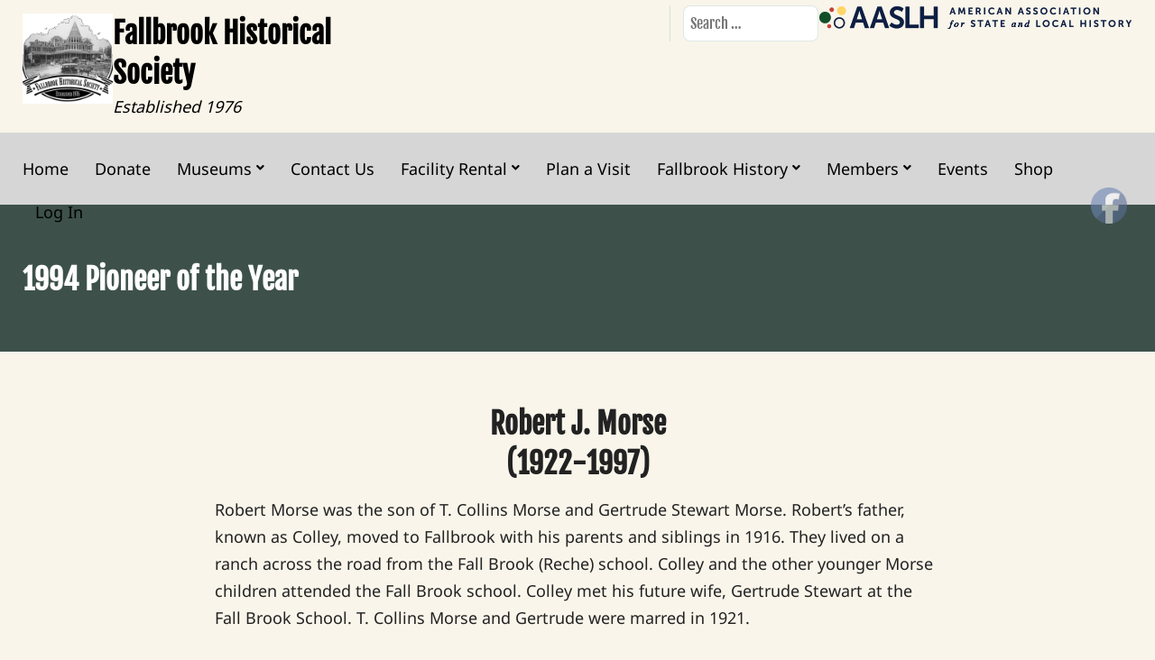

--- FILE ---
content_type: text/html; charset=UTF-8
request_url: https://www.fallbrookhistoricalsociety.org/about/fallbrook-history/pioneers-of-the-year/1994-pioneer-of-the-year/
body_size: 32751
content:
<!doctype html>
<html lang="en">
<head>
	<meta charset="UTF-8" />
	<meta name="viewport" content="width=device-width, initial-scale=1" />
	<title>1994 Pioneer of the Year &#8211; Fallbrook Historical Society</title>
<meta name='robots' content='max-image-preview:large' />

            <script data-no-defer="1" data-ezscrex="false" data-cfasync="false" data-pagespeed-no-defer data-cookieconsent="ignore">
                var ctPublicFunctions = {"_ajax_nonce":"de5a2a9dea","_rest_nonce":"547d9a752a","_ajax_url":"\/wp-admin\/admin-ajax.php","_rest_url":"https:\/\/www.fallbrookhistoricalsociety.org\/wp-json\/","data__cookies_type":"alternative","data__ajax_type":"rest","data__bot_detector_enabled":0,"data__frontend_data_log_enabled":1,"cookiePrefix":"","wprocket_detected":false,"host_url":"www.fallbrookhistoricalsociety.org","text__ee_click_to_select":"Click to select the whole data","text__ee_original_email":"The complete one is","text__ee_got_it":"Got it","text__ee_blocked":"Blocked","text__ee_cannot_connect":"Cannot connect","text__ee_cannot_decode":"Can not decode email. Unknown reason","text__ee_email_decoder":"CleanTalk email decoder","text__ee_wait_for_decoding":"The magic is on the way!","text__ee_decoding_process":"Please wait a few seconds while we decode the contact data."}
            </script>
        
            <script data-no-defer="1" data-ezscrex="false" data-cfasync="false" data-pagespeed-no-defer data-cookieconsent="ignore">
                var ctPublic = {"_ajax_nonce":"de5a2a9dea","settings__forms__check_internal":"0","settings__forms__check_external":"0","settings__forms__force_protection":0,"settings__forms__search_test":"1","settings__forms__wc_add_to_cart":"0","settings__data__bot_detector_enabled":0,"settings__sfw__anti_crawler":0,"blog_home":"https:\/\/www.fallbrookhistoricalsociety.org\/","pixel__setting":"0","pixel__enabled":false,"pixel__url":null,"data__email_check_before_post":"1","data__email_check_exist_post":0,"data__cookies_type":"alternative","data__key_is_ok":true,"data__visible_fields_required":true,"wl_brandname":"Anti-Spam by CleanTalk","wl_brandname_short":"CleanTalk","ct_checkjs_key":"901ea7a5e6940191b96853215e8e42086739a79ebd7f81d8c8eb93f6bc980d6f","emailEncoderPassKey":"ec413c403bc1d0d98dd5923d03fe3a80","bot_detector_forms_excluded":"W10=","advancedCacheExists":true,"varnishCacheExists":false,"wc_ajax_add_to_cart":true}
            </script>
        <link rel='dns-prefetch' href='//js.stripe.com' />
<link rel='dns-prefetch' href='//use.fontawesome.com' />
<link rel="alternate" type="application/rss+xml" title="Fallbrook Historical Society &raquo; Feed" href="https://www.fallbrookhistoricalsociety.org/feed/" />
<link rel="alternate" type="application/rss+xml" title="Fallbrook Historical Society &raquo; Comments Feed" href="https://www.fallbrookhistoricalsociety.org/comments/feed/" />
<link rel="alternate" title="oEmbed (JSON)" type="application/json+oembed" href="https://www.fallbrookhistoricalsociety.org/wp-json/oembed/1.0/embed?url=https%3A%2F%2Fwww.fallbrookhistoricalsociety.org%2Fabout%2Ffallbrook-history%2Fpioneers-of-the-year%2F1994-pioneer-of-the-year%2F" />
<link rel="alternate" title="oEmbed (XML)" type="text/xml+oembed" href="https://www.fallbrookhistoricalsociety.org/wp-json/oembed/1.0/embed?url=https%3A%2F%2Fwww.fallbrookhistoricalsociety.org%2Fabout%2Ffallbrook-history%2Fpioneers-of-the-year%2F1994-pioneer-of-the-year%2F&#038;format=xml" />
<style id='wp-img-auto-sizes-contain-inline-css'>
img:is([sizes=auto i],[sizes^="auto," i]){contain-intrinsic-size:3000px 1500px}
/*# sourceURL=wp-img-auto-sizes-contain-inline-css */
</style>
<style id='wp-emoji-styles-inline-css'>

	img.wp-smiley, img.emoji {
		display: inline !important;
		border: none !important;
		box-shadow: none !important;
		height: 1em !important;
		width: 1em !important;
		margin: 0 0.07em !important;
		vertical-align: -0.1em !important;
		background: none !important;
		padding: 0 !important;
	}
/*# sourceURL=wp-emoji-styles-inline-css */
</style>
<style id='wp-block-library-inline-css'>
:root{--wp-block-synced-color:#7a00df;--wp-block-synced-color--rgb:122,0,223;--wp-bound-block-color:var(--wp-block-synced-color);--wp-editor-canvas-background:#ddd;--wp-admin-theme-color:#007cba;--wp-admin-theme-color--rgb:0,124,186;--wp-admin-theme-color-darker-10:#006ba1;--wp-admin-theme-color-darker-10--rgb:0,107,160.5;--wp-admin-theme-color-darker-20:#005a87;--wp-admin-theme-color-darker-20--rgb:0,90,135;--wp-admin-border-width-focus:2px}@media (min-resolution:192dpi){:root{--wp-admin-border-width-focus:1.5px}}.wp-element-button{cursor:pointer}:root .has-very-light-gray-background-color{background-color:#eee}:root .has-very-dark-gray-background-color{background-color:#313131}:root .has-very-light-gray-color{color:#eee}:root .has-very-dark-gray-color{color:#313131}:root .has-vivid-green-cyan-to-vivid-cyan-blue-gradient-background{background:linear-gradient(135deg,#00d084,#0693e3)}:root .has-purple-crush-gradient-background{background:linear-gradient(135deg,#34e2e4,#4721fb 50%,#ab1dfe)}:root .has-hazy-dawn-gradient-background{background:linear-gradient(135deg,#faaca8,#dad0ec)}:root .has-subdued-olive-gradient-background{background:linear-gradient(135deg,#fafae1,#67a671)}:root .has-atomic-cream-gradient-background{background:linear-gradient(135deg,#fdd79a,#004a59)}:root .has-nightshade-gradient-background{background:linear-gradient(135deg,#330968,#31cdcf)}:root .has-midnight-gradient-background{background:linear-gradient(135deg,#020381,#2874fc)}:root{--wp--preset--font-size--normal:16px;--wp--preset--font-size--huge:42px}.has-regular-font-size{font-size:1em}.has-larger-font-size{font-size:2.625em}.has-normal-font-size{font-size:var(--wp--preset--font-size--normal)}.has-huge-font-size{font-size:var(--wp--preset--font-size--huge)}.has-text-align-center{text-align:center}.has-text-align-left{text-align:left}.has-text-align-right{text-align:right}.has-fit-text{white-space:nowrap!important}#end-resizable-editor-section{display:none}.aligncenter{clear:both}.items-justified-left{justify-content:flex-start}.items-justified-center{justify-content:center}.items-justified-right{justify-content:flex-end}.items-justified-space-between{justify-content:space-between}.screen-reader-text{border:0;clip-path:inset(50%);height:1px;margin:-1px;overflow:hidden;padding:0;position:absolute;width:1px;word-wrap:normal!important}.screen-reader-text:focus{background-color:#ddd;clip-path:none;color:#444;display:block;font-size:1em;height:auto;left:5px;line-height:normal;padding:15px 23px 14px;text-decoration:none;top:5px;width:auto;z-index:100000}html :where(.has-border-color){border-style:solid}html :where([style*=border-top-color]){border-top-style:solid}html :where([style*=border-right-color]){border-right-style:solid}html :where([style*=border-bottom-color]){border-bottom-style:solid}html :where([style*=border-left-color]){border-left-style:solid}html :where([style*=border-width]){border-style:solid}html :where([style*=border-top-width]){border-top-style:solid}html :where([style*=border-right-width]){border-right-style:solid}html :where([style*=border-bottom-width]){border-bottom-style:solid}html :where([style*=border-left-width]){border-left-style:solid}html :where(img[class*=wp-image-]){height:auto;max-width:100%}:where(figure){margin:0 0 1em}html :where(.is-position-sticky){--wp-admin--admin-bar--position-offset:var(--wp-admin--admin-bar--height,0px)}@media screen and (max-width:600px){html :where(.is-position-sticky){--wp-admin--admin-bar--position-offset:0px}}

/*# sourceURL=wp-block-library-inline-css */
</style><style id='wp-block-heading-inline-css'>
h1:where(.wp-block-heading).has-background,h2:where(.wp-block-heading).has-background,h3:where(.wp-block-heading).has-background,h4:where(.wp-block-heading).has-background,h5:where(.wp-block-heading).has-background,h6:where(.wp-block-heading).has-background{padding:1.25em 2.375em}h1.has-text-align-left[style*=writing-mode]:where([style*=vertical-lr]),h1.has-text-align-right[style*=writing-mode]:where([style*=vertical-rl]),h2.has-text-align-left[style*=writing-mode]:where([style*=vertical-lr]),h2.has-text-align-right[style*=writing-mode]:where([style*=vertical-rl]),h3.has-text-align-left[style*=writing-mode]:where([style*=vertical-lr]),h3.has-text-align-right[style*=writing-mode]:where([style*=vertical-rl]),h4.has-text-align-left[style*=writing-mode]:where([style*=vertical-lr]),h4.has-text-align-right[style*=writing-mode]:where([style*=vertical-rl]),h5.has-text-align-left[style*=writing-mode]:where([style*=vertical-lr]),h5.has-text-align-right[style*=writing-mode]:where([style*=vertical-rl]),h6.has-text-align-left[style*=writing-mode]:where([style*=vertical-lr]),h6.has-text-align-right[style*=writing-mode]:where([style*=vertical-rl]){rotate:180deg}
/*# sourceURL=https://www.fallbrookhistoricalsociety.org/wp-includes/blocks/heading/style.min.css */
</style>
<style id='wp-block-image-inline-css'>
.wp-block-image>a,.wp-block-image>figure>a{display:inline-block}.wp-block-image img{box-sizing:border-box;height:auto;max-width:100%;vertical-align:bottom}@media not (prefers-reduced-motion){.wp-block-image img.hide{visibility:hidden}.wp-block-image img.show{animation:show-content-image .4s}}.wp-block-image[style*=border-radius] img,.wp-block-image[style*=border-radius]>a{border-radius:inherit}.wp-block-image.has-custom-border img{box-sizing:border-box}.wp-block-image.aligncenter{text-align:center}.wp-block-image.alignfull>a,.wp-block-image.alignwide>a{width:100%}.wp-block-image.alignfull img,.wp-block-image.alignwide img{height:auto;width:100%}.wp-block-image .aligncenter,.wp-block-image .alignleft,.wp-block-image .alignright,.wp-block-image.aligncenter,.wp-block-image.alignleft,.wp-block-image.alignright{display:table}.wp-block-image .aligncenter>figcaption,.wp-block-image .alignleft>figcaption,.wp-block-image .alignright>figcaption,.wp-block-image.aligncenter>figcaption,.wp-block-image.alignleft>figcaption,.wp-block-image.alignright>figcaption{caption-side:bottom;display:table-caption}.wp-block-image .alignleft{float:left;margin:.5em 1em .5em 0}.wp-block-image .alignright{float:right;margin:.5em 0 .5em 1em}.wp-block-image .aligncenter{margin-left:auto;margin-right:auto}.wp-block-image :where(figcaption){margin-bottom:1em;margin-top:.5em}.wp-block-image.is-style-circle-mask img{border-radius:9999px}@supports ((-webkit-mask-image:none) or (mask-image:none)) or (-webkit-mask-image:none){.wp-block-image.is-style-circle-mask img{border-radius:0;-webkit-mask-image:url('data:image/svg+xml;utf8,<svg viewBox="0 0 100 100" xmlns="http://www.w3.org/2000/svg"><circle cx="50" cy="50" r="50"/></svg>');mask-image:url('data:image/svg+xml;utf8,<svg viewBox="0 0 100 100" xmlns="http://www.w3.org/2000/svg"><circle cx="50" cy="50" r="50"/></svg>');mask-mode:alpha;-webkit-mask-position:center;mask-position:center;-webkit-mask-repeat:no-repeat;mask-repeat:no-repeat;-webkit-mask-size:contain;mask-size:contain}}:root :where(.wp-block-image.is-style-rounded img,.wp-block-image .is-style-rounded img){border-radius:9999px}.wp-block-image figure{margin:0}.wp-lightbox-container{display:flex;flex-direction:column;position:relative}.wp-lightbox-container img{cursor:zoom-in}.wp-lightbox-container img:hover+button{opacity:1}.wp-lightbox-container button{align-items:center;backdrop-filter:blur(16px) saturate(180%);background-color:#5a5a5a40;border:none;border-radius:4px;cursor:zoom-in;display:flex;height:20px;justify-content:center;opacity:0;padding:0;position:absolute;right:16px;text-align:center;top:16px;width:20px;z-index:100}@media not (prefers-reduced-motion){.wp-lightbox-container button{transition:opacity .2s ease}}.wp-lightbox-container button:focus-visible{outline:3px auto #5a5a5a40;outline:3px auto -webkit-focus-ring-color;outline-offset:3px}.wp-lightbox-container button:hover{cursor:pointer;opacity:1}.wp-lightbox-container button:focus{opacity:1}.wp-lightbox-container button:focus,.wp-lightbox-container button:hover,.wp-lightbox-container button:not(:hover):not(:active):not(.has-background){background-color:#5a5a5a40;border:none}.wp-lightbox-overlay{box-sizing:border-box;cursor:zoom-out;height:100vh;left:0;overflow:hidden;position:fixed;top:0;visibility:hidden;width:100%;z-index:100000}.wp-lightbox-overlay .close-button{align-items:center;cursor:pointer;display:flex;justify-content:center;min-height:40px;min-width:40px;padding:0;position:absolute;right:calc(env(safe-area-inset-right) + 16px);top:calc(env(safe-area-inset-top) + 16px);z-index:5000000}.wp-lightbox-overlay .close-button:focus,.wp-lightbox-overlay .close-button:hover,.wp-lightbox-overlay .close-button:not(:hover):not(:active):not(.has-background){background:none;border:none}.wp-lightbox-overlay .lightbox-image-container{height:var(--wp--lightbox-container-height);left:50%;overflow:hidden;position:absolute;top:50%;transform:translate(-50%,-50%);transform-origin:top left;width:var(--wp--lightbox-container-width);z-index:9999999999}.wp-lightbox-overlay .wp-block-image{align-items:center;box-sizing:border-box;display:flex;height:100%;justify-content:center;margin:0;position:relative;transform-origin:0 0;width:100%;z-index:3000000}.wp-lightbox-overlay .wp-block-image img{height:var(--wp--lightbox-image-height);min-height:var(--wp--lightbox-image-height);min-width:var(--wp--lightbox-image-width);width:var(--wp--lightbox-image-width)}.wp-lightbox-overlay .wp-block-image figcaption{display:none}.wp-lightbox-overlay button{background:none;border:none}.wp-lightbox-overlay .scrim{background-color:#fff;height:100%;opacity:.9;position:absolute;width:100%;z-index:2000000}.wp-lightbox-overlay.active{visibility:visible}@media not (prefers-reduced-motion){.wp-lightbox-overlay.active{animation:turn-on-visibility .25s both}.wp-lightbox-overlay.active img{animation:turn-on-visibility .35s both}.wp-lightbox-overlay.show-closing-animation:not(.active){animation:turn-off-visibility .35s both}.wp-lightbox-overlay.show-closing-animation:not(.active) img{animation:turn-off-visibility .25s both}.wp-lightbox-overlay.zoom.active{animation:none;opacity:1;visibility:visible}.wp-lightbox-overlay.zoom.active .lightbox-image-container{animation:lightbox-zoom-in .4s}.wp-lightbox-overlay.zoom.active .lightbox-image-container img{animation:none}.wp-lightbox-overlay.zoom.active .scrim{animation:turn-on-visibility .4s forwards}.wp-lightbox-overlay.zoom.show-closing-animation:not(.active){animation:none}.wp-lightbox-overlay.zoom.show-closing-animation:not(.active) .lightbox-image-container{animation:lightbox-zoom-out .4s}.wp-lightbox-overlay.zoom.show-closing-animation:not(.active) .lightbox-image-container img{animation:none}.wp-lightbox-overlay.zoom.show-closing-animation:not(.active) .scrim{animation:turn-off-visibility .4s forwards}}@keyframes show-content-image{0%{visibility:hidden}99%{visibility:hidden}to{visibility:visible}}@keyframes turn-on-visibility{0%{opacity:0}to{opacity:1}}@keyframes turn-off-visibility{0%{opacity:1;visibility:visible}99%{opacity:0;visibility:visible}to{opacity:0;visibility:hidden}}@keyframes lightbox-zoom-in{0%{transform:translate(calc((-100vw + var(--wp--lightbox-scrollbar-width))/2 + var(--wp--lightbox-initial-left-position)),calc(-50vh + var(--wp--lightbox-initial-top-position))) scale(var(--wp--lightbox-scale))}to{transform:translate(-50%,-50%) scale(1)}}@keyframes lightbox-zoom-out{0%{transform:translate(-50%,-50%) scale(1);visibility:visible}99%{visibility:visible}to{transform:translate(calc((-100vw + var(--wp--lightbox-scrollbar-width))/2 + var(--wp--lightbox-initial-left-position)),calc(-50vh + var(--wp--lightbox-initial-top-position))) scale(var(--wp--lightbox-scale));visibility:hidden}}
/*# sourceURL=https://www.fallbrookhistoricalsociety.org/wp-includes/blocks/image/style.min.css */
</style>
<style id='wp-block-image-theme-inline-css'>
:root :where(.wp-block-image figcaption){color:#555;font-size:13px;text-align:center}.is-dark-theme :root :where(.wp-block-image figcaption){color:#ffffffa6}.wp-block-image{margin:0 0 1em}
/*# sourceURL=https://www.fallbrookhistoricalsociety.org/wp-includes/blocks/image/theme.min.css */
</style>
<style id='wp-block-columns-inline-css'>
.wp-block-columns{box-sizing:border-box;display:flex;flex-wrap:wrap!important}@media (min-width:782px){.wp-block-columns{flex-wrap:nowrap!important}}.wp-block-columns{align-items:normal!important}.wp-block-columns.are-vertically-aligned-top{align-items:flex-start}.wp-block-columns.are-vertically-aligned-center{align-items:center}.wp-block-columns.are-vertically-aligned-bottom{align-items:flex-end}@media (max-width:781px){.wp-block-columns:not(.is-not-stacked-on-mobile)>.wp-block-column{flex-basis:100%!important}}@media (min-width:782px){.wp-block-columns:not(.is-not-stacked-on-mobile)>.wp-block-column{flex-basis:0;flex-grow:1}.wp-block-columns:not(.is-not-stacked-on-mobile)>.wp-block-column[style*=flex-basis]{flex-grow:0}}.wp-block-columns.is-not-stacked-on-mobile{flex-wrap:nowrap!important}.wp-block-columns.is-not-stacked-on-mobile>.wp-block-column{flex-basis:0;flex-grow:1}.wp-block-columns.is-not-stacked-on-mobile>.wp-block-column[style*=flex-basis]{flex-grow:0}:where(.wp-block-columns){margin-bottom:1.75em}:where(.wp-block-columns.has-background){padding:1.25em 2.375em}.wp-block-column{flex-grow:1;min-width:0;overflow-wrap:break-word;word-break:break-word}.wp-block-column.is-vertically-aligned-top{align-self:flex-start}.wp-block-column.is-vertically-aligned-center{align-self:center}.wp-block-column.is-vertically-aligned-bottom{align-self:flex-end}.wp-block-column.is-vertically-aligned-stretch{align-self:stretch}.wp-block-column.is-vertically-aligned-bottom,.wp-block-column.is-vertically-aligned-center,.wp-block-column.is-vertically-aligned-top{width:100%}
/*# sourceURL=https://www.fallbrookhistoricalsociety.org/wp-includes/blocks/columns/style.min.css */
</style>
<style id='wp-block-paragraph-inline-css'>
.is-small-text{font-size:.875em}.is-regular-text{font-size:1em}.is-large-text{font-size:2.25em}.is-larger-text{font-size:3em}.has-drop-cap:not(:focus):first-letter{float:left;font-size:8.4em;font-style:normal;font-weight:100;line-height:.68;margin:.05em .1em 0 0;text-transform:uppercase}body.rtl .has-drop-cap:not(:focus):first-letter{float:none;margin-left:.1em}p.has-drop-cap.has-background{overflow:hidden}:root :where(p.has-background){padding:1.25em 2.375em}:where(p.has-text-color:not(.has-link-color)) a{color:inherit}p.has-text-align-left[style*="writing-mode:vertical-lr"],p.has-text-align-right[style*="writing-mode:vertical-rl"]{rotate:180deg}
/*# sourceURL=https://www.fallbrookhistoricalsociety.org/wp-includes/blocks/paragraph/style.min.css */
</style>
<link rel='stylesheet' id='wc-blocks-style-css' href='https://www.fallbrookhistoricalsociety.org/wp-content/plugins/woocommerce/assets/client/blocks/wc-blocks.css?ver=wc-10.4.3' media='all' />
<style id='global-styles-inline-css'>
:root{--wp--preset--aspect-ratio--square: 1;--wp--preset--aspect-ratio--4-3: 4/3;--wp--preset--aspect-ratio--3-4: 3/4;--wp--preset--aspect-ratio--3-2: 3/2;--wp--preset--aspect-ratio--2-3: 2/3;--wp--preset--aspect-ratio--16-9: 16/9;--wp--preset--aspect-ratio--9-16: 9/16;--wp--preset--color--black: #000000;--wp--preset--color--cyan-bluish-gray: #abb8c3;--wp--preset--color--white: #ffffff;--wp--preset--color--pale-pink: #f78da7;--wp--preset--color--vivid-red: #cf2e2e;--wp--preset--color--luminous-vivid-orange: #ff6900;--wp--preset--color--luminous-vivid-amber: #fcb900;--wp--preset--color--light-green-cyan: #7bdcb5;--wp--preset--color--vivid-green-cyan: #00d084;--wp--preset--color--pale-cyan-blue: #8ed1fc;--wp--preset--color--vivid-cyan-blue: #0693e3;--wp--preset--color--vivid-purple: #9b51e0;--wp--preset--color--color-primary: #3d514a;--wp--preset--color--color-secondary: #7088a8;--wp--preset--color--color-action: #ffd464;--wp--preset--color--site-navigation-background: #d6d6d6;--wp--preset--color--memberlite-links: #445fd6;--wp--preset--color--site-navigation-link: #000000;--wp--preset--color--meta-link: #fb6964;--wp--preset--color--buttons: #3C4B5A;--wp--preset--color--borders: #03543F21;--wp--preset--color--body-text: #222222;--wp--preset--color--base: #f9f5ea;--wp--preset--gradient--vivid-cyan-blue-to-vivid-purple: linear-gradient(135deg,rgb(6,147,227) 0%,rgb(155,81,224) 100%);--wp--preset--gradient--light-green-cyan-to-vivid-green-cyan: linear-gradient(135deg,rgb(122,220,180) 0%,rgb(0,208,130) 100%);--wp--preset--gradient--luminous-vivid-amber-to-luminous-vivid-orange: linear-gradient(135deg,rgb(252,185,0) 0%,rgb(255,105,0) 100%);--wp--preset--gradient--luminous-vivid-orange-to-vivid-red: linear-gradient(135deg,rgb(255,105,0) 0%,rgb(207,46,46) 100%);--wp--preset--gradient--very-light-gray-to-cyan-bluish-gray: linear-gradient(135deg,rgb(238,238,238) 0%,rgb(169,184,195) 100%);--wp--preset--gradient--cool-to-warm-spectrum: linear-gradient(135deg,rgb(74,234,220) 0%,rgb(151,120,209) 20%,rgb(207,42,186) 40%,rgb(238,44,130) 60%,rgb(251,105,98) 80%,rgb(254,248,76) 100%);--wp--preset--gradient--blush-light-purple: linear-gradient(135deg,rgb(255,206,236) 0%,rgb(152,150,240) 100%);--wp--preset--gradient--blush-bordeaux: linear-gradient(135deg,rgb(254,205,165) 0%,rgb(254,45,45) 50%,rgb(107,0,62) 100%);--wp--preset--gradient--luminous-dusk: linear-gradient(135deg,rgb(255,203,112) 0%,rgb(199,81,192) 50%,rgb(65,88,208) 100%);--wp--preset--gradient--pale-ocean: linear-gradient(135deg,rgb(255,245,203) 0%,rgb(182,227,212) 50%,rgb(51,167,181) 100%);--wp--preset--gradient--electric-grass: linear-gradient(135deg,rgb(202,248,128) 0%,rgb(113,206,126) 100%);--wp--preset--gradient--midnight: linear-gradient(135deg,rgb(2,3,129) 0%,rgb(40,116,252) 100%);--wp--preset--font-size--small: 13px;--wp--preset--font-size--medium: clamp(14px, 0.875rem + ((1vw - 3.2px) * 0.659), 20px);--wp--preset--font-size--large: clamp(22.041px, 1.378rem + ((1vw - 3.2px) * 1.534), 36px);--wp--preset--font-size--x-large: clamp(25.014px, 1.563rem + ((1vw - 3.2px) * 1.867), 42px);--wp--preset--font-size--72: clamp(51px,7.2vw,72px);--wp--preset--font-size--54: clamp(42px,6vw,54px);--wp--preset--font-size--42: clamp(36px,4.2vw,42px);--wp--preset--font-size--36: clamp(30px,3.6vw,36px);--wp--preset--font-size--30: clamp(27px,3vw,30px);--wp--preset--font-size--24: clamp(22px,2.4vw,24px);--wp--preset--font-size--21: clamp(20px,2.2vw,21px);--wp--preset--font-size--18: clamp(17px,1.8vw,18px);--wp--preset--font-size--16: clamp(14px,1.6vw,16px);--wp--preset--font-size--14: clamp(13px,1.4vw,14px);--wp--preset--font-size--inherit: inherit;--wp--preset--font-family--abril-fatface: "Abril Fatface", sans-serif;--wp--preset--font-family--figtree: "Figtree", sans-serif;--wp--preset--font-family--fjalla-one: "Fjalla One", sans-serif;--wp--preset--font-family--gentium-book-basic: "Gentium Book Basic", serif;--wp--preset--font-family--inter: "Inter", sans-serif;--wp--preset--font-family--lato: "Lato", sans-serif;--wp--preset--font-family--merriweather: "Merriweather", serif;--wp--preset--font-family--noto-sans: "Noto Sans", sans-serif;--wp--preset--font-family--open-sans: "Open Sans", sans-serif;--wp--preset--font-family--oswald: "Oswald", sans-serif;--wp--preset--font-family--pathway-gothic-one: "Pathway Gothic One", sans-serif;--wp--preset--font-family--playfair-display: "Playfair Display", serif;--wp--preset--font-family--poppins: "Poppins", sans-serif;--wp--preset--font-family--pt-mono: "PT Mono", monospace;--wp--preset--font-family--pt-sans: "PT Sans", sans-serif;--wp--preset--font-family--pt-serif: "PT Serif", serif;--wp--preset--font-family--quattrocento: "Quattrocento", serif;--wp--preset--font-family--roboto: "Roboto", sans-serif;--wp--preset--font-family--roboto-slab: "Roboto Slab", serif;--wp--preset--font-family--source-sans-pro: "Source Sans Pro", sans-serif;--wp--preset--font-family--system-font: -apple-system,BlinkMacSystemFont,"Segoe UI",Roboto,Oxygen-Sans,Ubuntu,Cantarell,"Helvetica Neue",sans-serif;--wp--preset--font-family--ubuntu: "Ubuntu", sans-serif;--wp--preset--spacing--20: clamp(20px, 3vw, 30px);--wp--preset--spacing--30: clamp(30px, 4vw, 40px);--wp--preset--spacing--40: clamp(40px, 6vw, 50px);--wp--preset--spacing--50: clamp(50px, 10vw, 60px);--wp--preset--spacing--60: clamp(60px, 12vw, 70px);--wp--preset--spacing--70: clamp(70px, 14vw, 80px);--wp--preset--spacing--80: 5.06rem;--wp--preset--spacing--10: clamp(10px, 2vw, 20px);--wp--preset--shadow--natural: 6px 6px 9px rgba(0, 0, 0, 0.2);--wp--preset--shadow--deep: 12px 12px 50px rgba(0, 0, 0, 0.4);--wp--preset--shadow--sharp: 6px 6px 0px rgba(0, 0, 0, 0.2);--wp--preset--shadow--outlined: 6px 6px 0px -3px rgb(255, 255, 255), 6px 6px rgb(0, 0, 0);--wp--preset--shadow--crisp: 6px 6px 0px rgb(0, 0, 0);--wp--custom--border--radius: 6px;--wp--custom--line-height--body: 1.7;--wp--custom--line-height--heading: 1.1;}:root { --wp--style--global--content-size: 805px;--wp--style--global--wide-size: 1230px; }:where(body) { margin: 0; }.wp-site-blocks { padding-top: var(--wp--style--root--padding-top); padding-bottom: var(--wp--style--root--padding-bottom); }.has-global-padding { padding-right: var(--wp--style--root--padding-right); padding-left: var(--wp--style--root--padding-left); }.has-global-padding > .alignfull { margin-right: calc(var(--wp--style--root--padding-right) * -1); margin-left: calc(var(--wp--style--root--padding-left) * -1); }.has-global-padding :where(:not(.alignfull.is-layout-flow) > .has-global-padding:not(.wp-block-block, .alignfull)) { padding-right: 0; padding-left: 0; }.has-global-padding :where(:not(.alignfull.is-layout-flow) > .has-global-padding:not(.wp-block-block, .alignfull)) > .alignfull { margin-left: 0; margin-right: 0; }.wp-site-blocks > .alignleft { float: left; margin-right: 2em; }.wp-site-blocks > .alignright { float: right; margin-left: 2em; }.wp-site-blocks > .aligncenter { justify-content: center; margin-left: auto; margin-right: auto; }:where(.wp-site-blocks) > * { margin-block-start: var(--wp--preset--spacing--30); margin-block-end: 0; }:where(.wp-site-blocks) > :first-child { margin-block-start: 0; }:where(.wp-site-blocks) > :last-child { margin-block-end: 0; }:root { --wp--style--block-gap: var(--wp--preset--spacing--30); }:root :where(.is-layout-flow) > :first-child{margin-block-start: 0;}:root :where(.is-layout-flow) > :last-child{margin-block-end: 0;}:root :where(.is-layout-flow) > *{margin-block-start: var(--wp--preset--spacing--30);margin-block-end: 0;}:root :where(.is-layout-constrained) > :first-child{margin-block-start: 0;}:root :where(.is-layout-constrained) > :last-child{margin-block-end: 0;}:root :where(.is-layout-constrained) > *{margin-block-start: var(--wp--preset--spacing--30);margin-block-end: 0;}:root :where(.is-layout-flex){gap: var(--wp--preset--spacing--30);}:root :where(.is-layout-grid){gap: var(--wp--preset--spacing--30);}.is-layout-flow > .alignleft{float: left;margin-inline-start: 0;margin-inline-end: 2em;}.is-layout-flow > .alignright{float: right;margin-inline-start: 2em;margin-inline-end: 0;}.is-layout-flow > .aligncenter{margin-left: auto !important;margin-right: auto !important;}.is-layout-constrained > .alignleft{float: left;margin-inline-start: 0;margin-inline-end: 2em;}.is-layout-constrained > .alignright{float: right;margin-inline-start: 2em;margin-inline-end: 0;}.is-layout-constrained > .aligncenter{margin-left: auto !important;margin-right: auto !important;}.is-layout-constrained > :where(:not(.alignleft):not(.alignright):not(.alignfull)){max-width: var(--wp--style--global--content-size);margin-left: auto !important;margin-right: auto !important;}.is-layout-constrained > .alignwide{max-width: var(--wp--style--global--wide-size);}body .is-layout-flex{display: flex;}.is-layout-flex{flex-wrap: wrap;align-items: center;}.is-layout-flex > :is(*, div){margin: 0;}body .is-layout-grid{display: grid;}.is-layout-grid > :is(*, div){margin: 0;}body{background-color: var(--wp--preset--color--base);color: var(--wp--preset--color--body-text);font-family: var(--memberlite-body-font);font-size: var(--wp--preset--font-size--18);line-height: var(--wp--custom--line-height--body);--wp--style--root--padding-top: var(--wp--preset--spacing--30);--wp--style--root--padding-right: var(--wp--preset--spacing--30);--wp--style--root--padding-bottom: var(--wp--preset--spacing--30);--wp--style--root--padding-left: var(--wp--preset--spacing--30);}a:where(:not(.wp-element-button)){color: var(--wp--preset--color--color-primary);text-decoration: underline;}h1, h2, h3, h4, h5, h6{font-family: var(--memberlite-header-font);font-weight: 700;line-height: var(--wp--custom--line-height--heading);margin-top: var(--wp--preset--spacing--40);margin-bottom: var(--wp--preset--spacing--20);}h1{font-size: var(--wp--preset--font-size--42);margin-top: 0;margin-bottom: 0;}h2{font-size: var(--wp--preset--font-size--36);margin-top: 0;margin-bottom: 0;}h3{font-size: var(--wp--preset--font-size--24);}h4{font-size: var(--wp--preset--font-size--21);}h5{font-size: var(--wp--preset--font-size--18);}h6{font-size: var(--wp--preset--font-size--16);}:root :where(.wp-element-button, .wp-block-button__link){background-color: var(--wp--preset--color--buttons);border-radius: var(--wp--custom--border--radius);border-width: 0;color: var(--wp--preset--color--white);font-family: var(--memberlite-header-font);font-size: var(--wp--preset--font-size--18);font-style: inherit;font-weight: 700;letter-spacing: inherit;line-height: var(--wp--custom--line-height--body);padding-top: calc( var(--wp--preset--spacing--10) / 1.5);padding-right: var(--wp--preset--spacing--20);padding-bottom: calc( var(--wp--preset--spacing--10) / 1.5);padding-left: var(--wp--preset--spacing--20);text-decoration: none;text-transform: inherit;}:root :where(.wp-element-button:hover, .wp-block-button__link:hover){background-color: var(--wp--preset--color--body-text);color: var(--wp--preset--color--white);}:root :where(.wp-element-button:active, .wp-block-button__link:active){background-color: var(--wp--preset--color--color-secondary);color: var(--wp--preset--color--white);}:root :where(.wp-element-caption, .wp-block-audio figcaption, .wp-block-embed figcaption, .wp-block-gallery figcaption, .wp-block-image figcaption, .wp-block-table figcaption, .wp-block-video figcaption){font-size: var(--wp--preset--font-size--16);}.has-black-color{color: var(--wp--preset--color--black) !important;}.has-cyan-bluish-gray-color{color: var(--wp--preset--color--cyan-bluish-gray) !important;}.has-white-color{color: var(--wp--preset--color--white) !important;}.has-pale-pink-color{color: var(--wp--preset--color--pale-pink) !important;}.has-vivid-red-color{color: var(--wp--preset--color--vivid-red) !important;}.has-luminous-vivid-orange-color{color: var(--wp--preset--color--luminous-vivid-orange) !important;}.has-luminous-vivid-amber-color{color: var(--wp--preset--color--luminous-vivid-amber) !important;}.has-light-green-cyan-color{color: var(--wp--preset--color--light-green-cyan) !important;}.has-vivid-green-cyan-color{color: var(--wp--preset--color--vivid-green-cyan) !important;}.has-pale-cyan-blue-color{color: var(--wp--preset--color--pale-cyan-blue) !important;}.has-vivid-cyan-blue-color{color: var(--wp--preset--color--vivid-cyan-blue) !important;}.has-vivid-purple-color{color: var(--wp--preset--color--vivid-purple) !important;}.has-color-primary-color{color: var(--wp--preset--color--color-primary) !important;}.has-color-secondary-color{color: var(--wp--preset--color--color-secondary) !important;}.has-color-action-color{color: var(--wp--preset--color--color-action) !important;}.has-site-navigation-background-color{color: var(--wp--preset--color--site-navigation-background) !important;}.has-memberlite-links-color{color: var(--wp--preset--color--memberlite-links) !important;}.has-site-navigation-link-color{color: var(--wp--preset--color--site-navigation-link) !important;}.has-meta-link-color{color: var(--wp--preset--color--meta-link) !important;}.has-buttons-color{color: var(--wp--preset--color--buttons) !important;}.has-borders-color{color: var(--wp--preset--color--borders) !important;}.has-body-text-color{color: var(--wp--preset--color--body-text) !important;}.has-base-color{color: var(--wp--preset--color--base) !important;}.has-black-background-color{background-color: var(--wp--preset--color--black) !important;}.has-cyan-bluish-gray-background-color{background-color: var(--wp--preset--color--cyan-bluish-gray) !important;}.has-white-background-color{background-color: var(--wp--preset--color--white) !important;}.has-pale-pink-background-color{background-color: var(--wp--preset--color--pale-pink) !important;}.has-vivid-red-background-color{background-color: var(--wp--preset--color--vivid-red) !important;}.has-luminous-vivid-orange-background-color{background-color: var(--wp--preset--color--luminous-vivid-orange) !important;}.has-luminous-vivid-amber-background-color{background-color: var(--wp--preset--color--luminous-vivid-amber) !important;}.has-light-green-cyan-background-color{background-color: var(--wp--preset--color--light-green-cyan) !important;}.has-vivid-green-cyan-background-color{background-color: var(--wp--preset--color--vivid-green-cyan) !important;}.has-pale-cyan-blue-background-color{background-color: var(--wp--preset--color--pale-cyan-blue) !important;}.has-vivid-cyan-blue-background-color{background-color: var(--wp--preset--color--vivid-cyan-blue) !important;}.has-vivid-purple-background-color{background-color: var(--wp--preset--color--vivid-purple) !important;}.has-color-primary-background-color{background-color: var(--wp--preset--color--color-primary) !important;}.has-color-secondary-background-color{background-color: var(--wp--preset--color--color-secondary) !important;}.has-color-action-background-color{background-color: var(--wp--preset--color--color-action) !important;}.has-site-navigation-background-background-color{background-color: var(--wp--preset--color--site-navigation-background) !important;}.has-memberlite-links-background-color{background-color: var(--wp--preset--color--memberlite-links) !important;}.has-site-navigation-link-background-color{background-color: var(--wp--preset--color--site-navigation-link) !important;}.has-meta-link-background-color{background-color: var(--wp--preset--color--meta-link) !important;}.has-buttons-background-color{background-color: var(--wp--preset--color--buttons) !important;}.has-borders-background-color{background-color: var(--wp--preset--color--borders) !important;}.has-body-text-background-color{background-color: var(--wp--preset--color--body-text) !important;}.has-base-background-color{background-color: var(--wp--preset--color--base) !important;}.has-black-border-color{border-color: var(--wp--preset--color--black) !important;}.has-cyan-bluish-gray-border-color{border-color: var(--wp--preset--color--cyan-bluish-gray) !important;}.has-white-border-color{border-color: var(--wp--preset--color--white) !important;}.has-pale-pink-border-color{border-color: var(--wp--preset--color--pale-pink) !important;}.has-vivid-red-border-color{border-color: var(--wp--preset--color--vivid-red) !important;}.has-luminous-vivid-orange-border-color{border-color: var(--wp--preset--color--luminous-vivid-orange) !important;}.has-luminous-vivid-amber-border-color{border-color: var(--wp--preset--color--luminous-vivid-amber) !important;}.has-light-green-cyan-border-color{border-color: var(--wp--preset--color--light-green-cyan) !important;}.has-vivid-green-cyan-border-color{border-color: var(--wp--preset--color--vivid-green-cyan) !important;}.has-pale-cyan-blue-border-color{border-color: var(--wp--preset--color--pale-cyan-blue) !important;}.has-vivid-cyan-blue-border-color{border-color: var(--wp--preset--color--vivid-cyan-blue) !important;}.has-vivid-purple-border-color{border-color: var(--wp--preset--color--vivid-purple) !important;}.has-color-primary-border-color{border-color: var(--wp--preset--color--color-primary) !important;}.has-color-secondary-border-color{border-color: var(--wp--preset--color--color-secondary) !important;}.has-color-action-border-color{border-color: var(--wp--preset--color--color-action) !important;}.has-site-navigation-background-border-color{border-color: var(--wp--preset--color--site-navigation-background) !important;}.has-memberlite-links-border-color{border-color: var(--wp--preset--color--memberlite-links) !important;}.has-site-navigation-link-border-color{border-color: var(--wp--preset--color--site-navigation-link) !important;}.has-meta-link-border-color{border-color: var(--wp--preset--color--meta-link) !important;}.has-buttons-border-color{border-color: var(--wp--preset--color--buttons) !important;}.has-borders-border-color{border-color: var(--wp--preset--color--borders) !important;}.has-body-text-border-color{border-color: var(--wp--preset--color--body-text) !important;}.has-base-border-color{border-color: var(--wp--preset--color--base) !important;}.has-vivid-cyan-blue-to-vivid-purple-gradient-background{background: var(--wp--preset--gradient--vivid-cyan-blue-to-vivid-purple) !important;}.has-light-green-cyan-to-vivid-green-cyan-gradient-background{background: var(--wp--preset--gradient--light-green-cyan-to-vivid-green-cyan) !important;}.has-luminous-vivid-amber-to-luminous-vivid-orange-gradient-background{background: var(--wp--preset--gradient--luminous-vivid-amber-to-luminous-vivid-orange) !important;}.has-luminous-vivid-orange-to-vivid-red-gradient-background{background: var(--wp--preset--gradient--luminous-vivid-orange-to-vivid-red) !important;}.has-very-light-gray-to-cyan-bluish-gray-gradient-background{background: var(--wp--preset--gradient--very-light-gray-to-cyan-bluish-gray) !important;}.has-cool-to-warm-spectrum-gradient-background{background: var(--wp--preset--gradient--cool-to-warm-spectrum) !important;}.has-blush-light-purple-gradient-background{background: var(--wp--preset--gradient--blush-light-purple) !important;}.has-blush-bordeaux-gradient-background{background: var(--wp--preset--gradient--blush-bordeaux) !important;}.has-luminous-dusk-gradient-background{background: var(--wp--preset--gradient--luminous-dusk) !important;}.has-pale-ocean-gradient-background{background: var(--wp--preset--gradient--pale-ocean) !important;}.has-electric-grass-gradient-background{background: var(--wp--preset--gradient--electric-grass) !important;}.has-midnight-gradient-background{background: var(--wp--preset--gradient--midnight) !important;}.has-small-font-size{font-size: var(--wp--preset--font-size--small) !important;}.has-medium-font-size{font-size: var(--wp--preset--font-size--medium) !important;}.has-large-font-size{font-size: var(--wp--preset--font-size--large) !important;}.has-x-large-font-size{font-size: var(--wp--preset--font-size--x-large) !important;}.has-72-font-size{font-size: var(--wp--preset--font-size--72) !important;}.has-54-font-size{font-size: var(--wp--preset--font-size--54) !important;}.has-42-font-size{font-size: var(--wp--preset--font-size--42) !important;}.has-36-font-size{font-size: var(--wp--preset--font-size--36) !important;}.has-30-font-size{font-size: var(--wp--preset--font-size--30) !important;}.has-24-font-size{font-size: var(--wp--preset--font-size--24) !important;}.has-21-font-size{font-size: var(--wp--preset--font-size--21) !important;}.has-18-font-size{font-size: var(--wp--preset--font-size--18) !important;}.has-16-font-size{font-size: var(--wp--preset--font-size--16) !important;}.has-14-font-size{font-size: var(--wp--preset--font-size--14) !important;}.has-inherit-font-size{font-size: var(--wp--preset--font-size--inherit) !important;}.has-abril-fatface-font-family{font-family: var(--wp--preset--font-family--abril-fatface) !important;}.has-figtree-font-family{font-family: var(--wp--preset--font-family--figtree) !important;}.has-fjalla-one-font-family{font-family: var(--wp--preset--font-family--fjalla-one) !important;}.has-gentium-book-basic-font-family{font-family: var(--wp--preset--font-family--gentium-book-basic) !important;}.has-inter-font-family{font-family: var(--wp--preset--font-family--inter) !important;}.has-lato-font-family{font-family: var(--wp--preset--font-family--lato) !important;}.has-merriweather-font-family{font-family: var(--wp--preset--font-family--merriweather) !important;}.has-noto-sans-font-family{font-family: var(--wp--preset--font-family--noto-sans) !important;}.has-open-sans-font-family{font-family: var(--wp--preset--font-family--open-sans) !important;}.has-oswald-font-family{font-family: var(--wp--preset--font-family--oswald) !important;}.has-pathway-gothic-one-font-family{font-family: var(--wp--preset--font-family--pathway-gothic-one) !important;}.has-playfair-display-font-family{font-family: var(--wp--preset--font-family--playfair-display) !important;}.has-poppins-font-family{font-family: var(--wp--preset--font-family--poppins) !important;}.has-pt-mono-font-family{font-family: var(--wp--preset--font-family--pt-mono) !important;}.has-pt-sans-font-family{font-family: var(--wp--preset--font-family--pt-sans) !important;}.has-pt-serif-font-family{font-family: var(--wp--preset--font-family--pt-serif) !important;}.has-quattrocento-font-family{font-family: var(--wp--preset--font-family--quattrocento) !important;}.has-roboto-font-family{font-family: var(--wp--preset--font-family--roboto) !important;}.has-roboto-slab-font-family{font-family: var(--wp--preset--font-family--roboto-slab) !important;}.has-source-sans-pro-font-family{font-family: var(--wp--preset--font-family--source-sans-pro) !important;}.has-system-font-font-family{font-family: var(--wp--preset--font-family--system-font) !important;}.has-ubuntu-font-family{font-family: var(--wp--preset--font-family--ubuntu) !important;}
:root :where(.wp-block-image){margin-top: var(--wp--preset--spacing--30);margin-bottom: var(--wp--preset--spacing--30);}
/*# sourceURL=global-styles-inline-css */
</style>
<style id='core-block-supports-inline-css'>
.wp-container-core-columns-is-layout-28f84493{flex-wrap:nowrap;}
/*# sourceURL=core-block-supports-inline-css */
</style>

<link rel='stylesheet' id='memberlite-block-editor-style-css' href='https://www.fallbrookhistoricalsociety.org/wp-content/themes/memberlite/css/editor.css?ver=5.2.2' media='all' />
<style id='memberlite-block-editor-style-inline-css'>
body{--memberlite-header-font:Fjalla One;--memberlite-body-font:Noto Sans;}
/*# sourceURL=memberlite-block-editor-style-inline-css */
</style>
<link rel='stylesheet' id='jquery-ui-css' href='https://www.fallbrookhistoricalsociety.org/wp-content/plugins/accordions/assets/frontend/css/jquery-ui.css?ver=6.9' media='all' />
<link rel='stylesheet' id='accordions_style-css' href='https://www.fallbrookhistoricalsociety.org/wp-content/plugins/accordions/assets/frontend/css/style.css?ver=6.9' media='all' />
<link rel='stylesheet' id='accordions_themes.style-css' href='https://www.fallbrookhistoricalsociety.org/wp-content/plugins/accordions/assets/global/css/themes.style.css?ver=6.9' media='all' />
<link rel='stylesheet' id='accordions_themes.Tabs.style-css' href='https://www.fallbrookhistoricalsociety.org/wp-content/plugins/accordions/assets/global/css/themesTabs.style.css?ver=6.9' media='all' />
<link rel='stylesheet' id='cleantalk-public-css-css' href='https://www.fallbrookhistoricalsociety.org/wp-content/plugins/cleantalk-spam-protect/css/cleantalk-public.min.css?ver=6.70.1_1766432214' media='all' />
<link rel='stylesheet' id='cleantalk-email-decoder-css-css' href='https://www.fallbrookhistoricalsociety.org/wp-content/plugins/cleantalk-spam-protect/css/cleantalk-email-decoder.min.css?ver=6.70.1_1766432214' media='all' />
<link rel='stylesheet' id='wpedon-css' href='https://www.fallbrookhistoricalsociety.org/wp-content/plugins/easy-paypal-donation/assets/css/wpedon.css?ver=1.5.2' media='all' />
<link rel='stylesheet' id='pmpro_frontend_base-css' href='https://www.fallbrookhistoricalsociety.org/wp-content/plugins/paid-memberships-pro/css/frontend/base.css?ver=3.4.4' media='all' />
<link rel='stylesheet' id='pmpro_frontend_variation_1-css' href='https://www.fallbrookhistoricalsociety.org/wp-content/plugins/paid-memberships-pro/css/frontend/variation_1.css?ver=3.4.4' media='all' />
<link rel='stylesheet' id='select2-css' href='https://www.fallbrookhistoricalsociety.org/wp-content/plugins/paid-memberships-pro/css/select2.min.css?ver=4.1.0-beta.0' media='screen' />
<link rel='stylesheet' id='SFSImainCss-css' href='https://www.fallbrookhistoricalsociety.org/wp-content/plugins/ultimate-social-media-icons/css/sfsi-style.css?ver=2.9.6' media='all' />
<link rel='stylesheet' id='disable_sfsi-css' href='https://www.fallbrookhistoricalsociety.org/wp-content/plugins/ultimate-social-media-icons/css/disable_sfsi.css?ver=6.9' media='all' />
<link rel='stylesheet' id='woocommerce-layout-css' href='https://www.fallbrookhistoricalsociety.org/wp-content/plugins/woocommerce/assets/css/woocommerce-layout.css?ver=10.4.3' media='all' />
<link rel='stylesheet' id='woocommerce-smallscreen-css' href='https://www.fallbrookhistoricalsociety.org/wp-content/plugins/woocommerce/assets/css/woocommerce-smallscreen.css?ver=10.4.3' media='only screen and (max-width: 768px)' />
<link rel='stylesheet' id='woocommerce-general-css' href='https://www.fallbrookhistoricalsociety.org/wp-content/plugins/woocommerce/assets/css/woocommerce.css?ver=10.4.3' media='all' />
<style id='woocommerce-inline-inline-css'>
.woocommerce form .form-row .required { visibility: visible; }
/*# sourceURL=woocommerce-inline-inline-css */
</style>
<link rel='stylesheet' id='gateway-css' href='https://www.fallbrookhistoricalsociety.org/wp-content/plugins/woocommerce-paypal-payments/modules/ppcp-button/assets/css/gateway.css?ver=3.3.1' media='all' />
<link rel='stylesheet' id='memberlite_grid-css' href='https://www.fallbrookhistoricalsociety.org/wp-content/themes/memberlite/css/grid.css?ver=5.2.2' media='all' />
<link rel='stylesheet' id='memberlite_style-css' href='https://www.fallbrookhistoricalsociety.org/wp-content/themes/memberlite/style.css?ver=5.2.2' media='all' />
<link rel='stylesheet' id='memberlite_print_style-css' href='https://www.fallbrookhistoricalsociety.org/wp-content/themes/memberlite/css/print.css?ver=5.2.2' media='print' />
<link rel='stylesheet' id='memberlite_woocommerce-css' href='https://www.fallbrookhistoricalsociety.org/wp-content/themes/memberlite/css/woocommerce.css?ver=5.2.2' media='all' />
<link rel='stylesheet' id='memberlite_elements_frontend-css' href='https://www.fallbrookhistoricalsociety.org/wp-content/plugins/memberlite-elements/css/memberlite-elements.css?ver=1.1' media='all' />
<link rel='stylesheet' id='wp-pagenavi-css' href='https://www.fallbrookhistoricalsociety.org/wp-content/plugins/wp-pagenavi/pagenavi-css.css?ver=2.70' media='all' />
<link rel='stylesheet' id='tablepress-default-css' href='https://www.fallbrookhistoricalsociety.org/wp-content/plugins/tablepress/css/build/default.css?ver=3.2.6' media='all' />
<link rel='stylesheet' id='bfa-font-awesome-css' href='https://use.fontawesome.com/releases/v5.15.4/css/all.css?ver=2.0.3' media='all' />
<link rel='stylesheet' id='bfa-font-awesome-v4-shim-css' href='https://use.fontawesome.com/releases/v5.15.4/css/v4-shims.css?ver=2.0.3' media='all' />
<style id='bfa-font-awesome-v4-shim-inline-css'>

			@font-face {
				font-family: 'FontAwesome';
				src: url('https://use.fontawesome.com/releases/v5.15.4/webfonts/fa-brands-400.eot'),
				url('https://use.fontawesome.com/releases/v5.15.4/webfonts/fa-brands-400.eot?#iefix') format('embedded-opentype'),
				url('https://use.fontawesome.com/releases/v5.15.4/webfonts/fa-brands-400.woff2') format('woff2'),
				url('https://use.fontawesome.com/releases/v5.15.4/webfonts/fa-brands-400.woff') format('woff'),
				url('https://use.fontawesome.com/releases/v5.15.4/webfonts/fa-brands-400.ttf') format('truetype'),
				url('https://use.fontawesome.com/releases/v5.15.4/webfonts/fa-brands-400.svg#fontawesome') format('svg');
			}

			@font-face {
				font-family: 'FontAwesome';
				src: url('https://use.fontawesome.com/releases/v5.15.4/webfonts/fa-solid-900.eot'),
				url('https://use.fontawesome.com/releases/v5.15.4/webfonts/fa-solid-900.eot?#iefix') format('embedded-opentype'),
				url('https://use.fontawesome.com/releases/v5.15.4/webfonts/fa-solid-900.woff2') format('woff2'),
				url('https://use.fontawesome.com/releases/v5.15.4/webfonts/fa-solid-900.woff') format('woff'),
				url('https://use.fontawesome.com/releases/v5.15.4/webfonts/fa-solid-900.ttf') format('truetype'),
				url('https://use.fontawesome.com/releases/v5.15.4/webfonts/fa-solid-900.svg#fontawesome') format('svg');
			}

			@font-face {
				font-family: 'FontAwesome';
				src: url('https://use.fontawesome.com/releases/v5.15.4/webfonts/fa-regular-400.eot'),
				url('https://use.fontawesome.com/releases/v5.15.4/webfonts/fa-regular-400.eot?#iefix') format('embedded-opentype'),
				url('https://use.fontawesome.com/releases/v5.15.4/webfonts/fa-regular-400.woff2') format('woff2'),
				url('https://use.fontawesome.com/releases/v5.15.4/webfonts/fa-regular-400.woff') format('woff'),
				url('https://use.fontawesome.com/releases/v5.15.4/webfonts/fa-regular-400.ttf') format('truetype'),
				url('https://use.fontawesome.com/releases/v5.15.4/webfonts/fa-regular-400.svg#fontawesome') format('svg');
				unicode-range: U+F004-F005,U+F007,U+F017,U+F022,U+F024,U+F02E,U+F03E,U+F044,U+F057-F059,U+F06E,U+F070,U+F075,U+F07B-F07C,U+F080,U+F086,U+F089,U+F094,U+F09D,U+F0A0,U+F0A4-F0A7,U+F0C5,U+F0C7-F0C8,U+F0E0,U+F0EB,U+F0F3,U+F0F8,U+F0FE,U+F111,U+F118-F11A,U+F11C,U+F133,U+F144,U+F146,U+F14A,U+F14D-F14E,U+F150-F152,U+F15B-F15C,U+F164-F165,U+F185-F186,U+F191-F192,U+F1AD,U+F1C1-F1C9,U+F1CD,U+F1D8,U+F1E3,U+F1EA,U+F1F6,U+F1F9,U+F20A,U+F247-F249,U+F24D,U+F254-F25B,U+F25D,U+F267,U+F271-F274,U+F279,U+F28B,U+F28D,U+F2B5-F2B6,U+F2B9,U+F2BB,U+F2BD,U+F2C1-F2C2,U+F2D0,U+F2D2,U+F2DC,U+F2ED,U+F328,U+F358-F35B,U+F3A5,U+F3D1,U+F410,U+F4AD;
			}
		
/*# sourceURL=bfa-font-awesome-v4-shim-inline-css */
</style>
<link rel="stylesheet" type="text/css" href="https://www.fallbrookhistoricalsociety.org/wp-content/plugins/smart-slider-3/Public/SmartSlider3/Application/Frontend/Assets/dist/smartslider.min.css?ver=667fb12b" media="all">
<link rel="stylesheet" type="text/css" href="https://fonts.googleapis.com/css?display=swap&amp;family=Roboto%3A300%2C400" media="all">
<style data-related="n2-ss-15">div#n2-ss-15 .n2-ss-slider-1{display:grid;position:relative;}div#n2-ss-15 .n2-ss-slider-2{display:grid;position:relative;overflow:hidden;padding:0px 0px 0px 0px;border:0px solid RGBA(62,62,62,1);border-radius:0px;background-clip:padding-box;background-repeat:repeat;background-position:50% 50%;background-size:cover;background-attachment:scroll;z-index:1;}div#n2-ss-15:not(.n2-ss-loaded) .n2-ss-slider-2{background-image:none !important;}div#n2-ss-15 .n2-ss-slider-3{display:grid;grid-template-areas:'cover';position:relative;overflow:hidden;z-index:10;}div#n2-ss-15 .n2-ss-slider-3 > *{grid-area:cover;}div#n2-ss-15 .n2-ss-slide-backgrounds,div#n2-ss-15 .n2-ss-slider-3 > .n2-ss-divider{position:relative;}div#n2-ss-15 .n2-ss-slide-backgrounds{z-index:10;}div#n2-ss-15 .n2-ss-slide-backgrounds > *{overflow:hidden;}div#n2-ss-15 .n2-ss-slide-background{transform:translateX(-100000px);}div#n2-ss-15 .n2-ss-slider-4{place-self:center;position:relative;width:100%;height:100%;z-index:20;display:grid;grid-template-areas:'slide';}div#n2-ss-15 .n2-ss-slider-4 > *{grid-area:slide;}div#n2-ss-15.n2-ss-full-page--constrain-ratio .n2-ss-slider-4{height:auto;}div#n2-ss-15 .n2-ss-slide{display:grid;place-items:center;grid-auto-columns:100%;position:relative;z-index:20;-webkit-backface-visibility:hidden;transform:translateX(-100000px);}div#n2-ss-15 .n2-ss-slide{perspective:1500px;}div#n2-ss-15 .n2-ss-slide-active{z-index:21;}.n2-ss-background-animation{position:absolute;top:0;left:0;width:100%;height:100%;z-index:3;}div#n2-ss-15 .n2-ss-background-animation{position:absolute;top:0;left:0;width:100%;height:100%;z-index:3;}div#n2-ss-15 .n2-ss-background-animation .n2-ss-slide-background{z-index:auto;}div#n2-ss-15 .n2-bganim-side{position:absolute;left:0;top:0;overflow:hidden;background:RGBA(51,51,51,1);}div#n2-ss-15 .n2-bganim-tile-overlay-colored{z-index:100000;background:RGBA(51,51,51,1);}div#n2-ss-15 .nextend-arrow{cursor:pointer;overflow:hidden;line-height:0 !important;z-index:18;-webkit-user-select:none;}div#n2-ss-15 .nextend-arrow img{position:relative;display:block;}div#n2-ss-15 .nextend-arrow img.n2-arrow-hover-img{display:none;}div#n2-ss-15 .nextend-arrow:FOCUS img.n2-arrow-hover-img,div#n2-ss-15 .nextend-arrow:HOVER img.n2-arrow-hover-img{display:inline;}div#n2-ss-15 .nextend-arrow:FOCUS img.n2-arrow-normal-img,div#n2-ss-15 .nextend-arrow:HOVER img.n2-arrow-normal-img{display:none;}div#n2-ss-15 .nextend-arrow-animated{overflow:hidden;}div#n2-ss-15 .nextend-arrow-animated > div{position:relative;}div#n2-ss-15 .nextend-arrow-animated .n2-active{position:absolute;}div#n2-ss-15 .nextend-arrow-animated-fade{transition:background 0.3s, opacity 0.4s;}div#n2-ss-15 .nextend-arrow-animated-horizontal > div{transition:all 0.4s;transform:none;}div#n2-ss-15 .nextend-arrow-animated-horizontal .n2-active{top:0;}div#n2-ss-15 .nextend-arrow-previous.nextend-arrow-animated-horizontal .n2-active{left:100%;}div#n2-ss-15 .nextend-arrow-next.nextend-arrow-animated-horizontal .n2-active{right:100%;}div#n2-ss-15 .nextend-arrow-previous.nextend-arrow-animated-horizontal:HOVER > div,div#n2-ss-15 .nextend-arrow-previous.nextend-arrow-animated-horizontal:FOCUS > div{transform:translateX(-100%);}div#n2-ss-15 .nextend-arrow-next.nextend-arrow-animated-horizontal:HOVER > div,div#n2-ss-15 .nextend-arrow-next.nextend-arrow-animated-horizontal:FOCUS > div{transform:translateX(100%);}div#n2-ss-15 .nextend-arrow-animated-vertical > div{transition:all 0.4s;transform:none;}div#n2-ss-15 .nextend-arrow-animated-vertical .n2-active{left:0;}div#n2-ss-15 .nextend-arrow-previous.nextend-arrow-animated-vertical .n2-active{top:100%;}div#n2-ss-15 .nextend-arrow-next.nextend-arrow-animated-vertical .n2-active{bottom:100%;}div#n2-ss-15 .nextend-arrow-previous.nextend-arrow-animated-vertical:HOVER > div,div#n2-ss-15 .nextend-arrow-previous.nextend-arrow-animated-vertical:FOCUS > div{transform:translateY(-100%);}div#n2-ss-15 .nextend-arrow-next.nextend-arrow-animated-vertical:HOVER > div,div#n2-ss-15 .nextend-arrow-next.nextend-arrow-animated-vertical:FOCUS > div{transform:translateY(100%);}div#n2-ss-15 .n2-font-cc755b8a54053b950f6f911ddb12da08-paragraph{font-family: 'Roboto','Arial';color: #282828;font-size:87.5%;text-shadow: none;line-height: 1.5;font-weight: normal;font-style: normal;text-decoration: none;text-align: center;letter-spacing: normal;word-spacing: normal;text-transform: none;font-weight: 400;}div#n2-ss-15 .n2-font-cc755b8a54053b950f6f911ddb12da08-paragraph a, div#n2-ss-15 .n2-font-cc755b8a54053b950f6f911ddb12da08-paragraph a:FOCUS{font-family: 'Roboto','Arial';color: #1890d7;font-size:100%;text-shadow: none;line-height: 1.5;font-weight: normal;font-style: normal;text-decoration: none;text-align: center;letter-spacing: normal;word-spacing: normal;text-transform: none;font-weight: 400;}div#n2-ss-15 .n2-font-cc755b8a54053b950f6f911ddb12da08-paragraph a:HOVER, div#n2-ss-15 .n2-font-cc755b8a54053b950f6f911ddb12da08-paragraph a:ACTIVE{font-family: 'Roboto','Arial';color: #1890d7;font-size:100%;text-shadow: none;line-height: 1.5;font-weight: normal;font-style: normal;text-decoration: none;text-align: center;letter-spacing: normal;word-spacing: normal;text-transform: none;font-weight: 400;}div#n2-ss-15 .n2-font-6462f455e3b59f5d06812e452d5176dd-paragraph{font-family: 'Roboto','Arial';color: #ffffff;font-size:87.5%;text-shadow: none;line-height: 1.5;font-weight: normal;font-style: normal;text-decoration: none;text-align: center;letter-spacing: normal;word-spacing: normal;text-transform: none;font-weight: 400;}div#n2-ss-15 .n2-font-6462f455e3b59f5d06812e452d5176dd-paragraph a, div#n2-ss-15 .n2-font-6462f455e3b59f5d06812e452d5176dd-paragraph a:FOCUS{font-family: 'Roboto','Arial';color: #1890d7;font-size:100%;text-shadow: none;line-height: 1.5;font-weight: normal;font-style: normal;text-decoration: none;text-align: center;letter-spacing: normal;word-spacing: normal;text-transform: none;font-weight: 400;}div#n2-ss-15 .n2-font-6462f455e3b59f5d06812e452d5176dd-paragraph a:HOVER, div#n2-ss-15 .n2-font-6462f455e3b59f5d06812e452d5176dd-paragraph a:ACTIVE{font-family: 'Roboto','Arial';color: #1890d7;font-size:100%;text-shadow: none;line-height: 1.5;font-weight: normal;font-style: normal;text-decoration: none;text-align: center;letter-spacing: normal;word-spacing: normal;text-transform: none;font-weight: 400;}div#n2-ss-15 .n2-font-35b21144504e33d3e3143dd465652bc0-paragraph{font-family: 'Roboto','Arial';color: #282828;font-size:87.5%;text-shadow: none;line-height: 1.5;font-weight: normal;font-style: normal;text-decoration: none;text-align: left;letter-spacing: normal;word-spacing: normal;text-transform: none;}div#n2-ss-15 .n2-font-35b21144504e33d3e3143dd465652bc0-paragraph a, div#n2-ss-15 .n2-font-35b21144504e33d3e3143dd465652bc0-paragraph a:FOCUS{font-family: 'Roboto','Arial';color: #1890d7;font-size:100%;text-shadow: none;line-height: 1.5;font-weight: normal;font-style: normal;text-decoration: none;text-align: left;letter-spacing: normal;word-spacing: normal;text-transform: none;}div#n2-ss-15 .n2-ss-slide-limiter{max-width:3000px;}div#n2-ss-15 .n-uc-JwSEt6Rbfsyr{padding:0px 0px 0px 0px}div#n2-ss-15 .n-uc-2HeykdfeodQo{padding:0px 0px 0px 0px}div#n2-ss-15 .n-uc-71CQLvltGXN8{padding:0px 0px 0px 0px}div#n2-ss-15 .n-uc-NHYuqJeK8oxx{--ssfont-scale:3}div#n2-ss-15 .n-uc-aAmY3AMd3qZE{padding:0px 0px 0px 0px}div#n2-ss-15 .n-uc-sy0jX7NE0CWm{--ssfont-scale:1.5}div#n2-ss-15 .n-uc-9w4z3U4Tp78h{padding:0px 0px 0px 0px}div#n2-ss-15 .n-uc-evuvBKLVYCPs{--ssfont-scale:3}div#n2-ss-15 .n-uc-7VmEG6oywaD9{padding:0px 0px 0px 0px}div#n2-ss-15 .n-uc-rSUaih0PNG1w{padding:0px 0px 0px 0px}div#n2-ss-15 .n-uc-0sez1BS30JUh{padding:0px 0px 0px 0px}div#n2-ss-15 .nextend-arrow img{width: 32px}@media (min-width: 1200px){div#n2-ss-15 [data-hide-desktopportrait="1"]{display: none !important;}}@media (orientation: landscape) and (max-width: 1199px) and (min-width: 901px),(orientation: portrait) and (max-width: 1199px) and (min-width: 701px){div#n2-ss-15 [data-hide-tabletportrait="1"]{display: none !important;}}@media (orientation: landscape) and (max-width: 900px),(orientation: portrait) and (max-width: 700px){div#n2-ss-15 [data-hide-mobileportrait="1"]{display: none !important;}div#n2-ss-15 .nextend-arrow img{width: 16px}}</style>
<script>(function(){this._N2=this._N2||{_r:[],_d:[],r:function(){this._r.push(arguments)},d:function(){this._d.push(arguments)}}}).call(window);</script><script src="https://www.fallbrookhistoricalsociety.org/wp-content/plugins/smart-slider-3/Public/SmartSlider3/Application/Frontend/Assets/dist/n2.min.js?ver=667fb12b" defer async></script>
<script src="https://www.fallbrookhistoricalsociety.org/wp-content/plugins/smart-slider-3/Public/SmartSlider3/Application/Frontend/Assets/dist/smartslider-frontend.min.js?ver=667fb12b" defer async></script>
<script src="https://www.fallbrookhistoricalsociety.org/wp-content/plugins/smart-slider-3/Public/SmartSlider3/Slider/SliderType/Simple/Assets/dist/ss-simple.min.js?ver=667fb12b" defer async></script>
<script src="https://www.fallbrookhistoricalsociety.org/wp-content/plugins/smart-slider-3/Public/SmartSlider3/Slider/SliderType/Simple/Assets/dist/smartslider-backgroundanimation.min.js?ver=667fb12b" defer async></script>
<script src="https://www.fallbrookhistoricalsociety.org/wp-content/plugins/smart-slider-3/Public/SmartSlider3/Widget/Arrow/ArrowImage/Assets/dist/w-arrow-image.min.js?ver=667fb12b" defer async></script>
<script>_N2.r('documentReady',function(){_N2.r(["documentReady","smartslider-frontend","smartslider-backgroundanimation","SmartSliderWidgetArrowImage","ss-simple"],function(){new _N2.SmartSliderSimple('n2-ss-15',{"admin":false,"background.video.mobile":1,"loadingTime":2000,"alias":{"id":0,"smoothScroll":0,"slideSwitch":0,"scroll":1},"align":"normal","isDelayed":0,"responsive":{"mediaQueries":{"all":false,"desktopportrait":["(min-width: 1200px)"],"tabletportrait":["(orientation: landscape) and (max-width: 1199px) and (min-width: 901px)","(orientation: portrait) and (max-width: 1199px) and (min-width: 701px)"],"mobileportrait":["(orientation: landscape) and (max-width: 900px)","(orientation: portrait) and (max-width: 700px)"]},"base":{"slideOuterWidth":1920,"slideOuterHeight":800,"sliderWidth":1920,"sliderHeight":800,"slideWidth":1920,"slideHeight":800},"hideOn":{"desktopLandscape":false,"desktopPortrait":false,"tabletLandscape":false,"tabletPortrait":false,"mobileLandscape":false,"mobilePortrait":false},"onResizeEnabled":true,"type":"auto","sliderHeightBasedOn":"real","focusUser":1,"focusEdge":"auto","breakpoints":[{"device":"tabletPortrait","type":"max-screen-width","portraitWidth":1199,"landscapeWidth":1199},{"device":"mobilePortrait","type":"max-screen-width","portraitWidth":700,"landscapeWidth":900}],"enabledDevices":{"desktopLandscape":0,"desktopPortrait":1,"tabletLandscape":0,"tabletPortrait":1,"mobileLandscape":0,"mobilePortrait":1},"sizes":{"desktopPortrait":{"width":1920,"height":800,"max":3000,"min":1200},"tabletPortrait":{"width":701,"height":292,"customHeight":false,"max":1199,"min":701},"mobilePortrait":{"width":320,"height":133,"customHeight":false,"max":900,"min":320}},"overflowHiddenPage":0,"focus":{"offsetTop":"#wpadminbar","offsetBottom":""}},"controls":{"mousewheel":0,"touch":"horizontal","keyboard":1,"blockCarouselInteraction":1},"playWhenVisible":1,"playWhenVisibleAt":0.5,"lazyLoad":0,"lazyLoadNeighbor":0,"blockrightclick":0,"maintainSession":0,"autoplay":{"enabled":1,"start":1,"duration":5000,"autoplayLoop":1,"allowReStart":0,"pause":{"click":1,"mouse":"0","mediaStarted":1},"resume":{"click":0,"mouse":0,"mediaEnded":1,"slidechanged":0},"interval":1,"intervalModifier":"loop","intervalSlide":"current"},"perspective":1500,"layerMode":{"playOnce":0,"playFirstLayer":1,"mode":"skippable","inAnimation":"mainInEnd"},"bgAnimations":{"global":[{"type":"GL","subType":"GLSL5","ease":"linear","tileDuration":0.6,"count":25,"delay":0.08,"invertX":0,"invertY":0,"allowedBackgroundModes":["fill"]}],"color":"RGBA(51,51,51,1)","speed":"normal"},"mainanimation":{"type":"horizontal","duration":500,"delay":0,"ease":"easeOutQuad","shiftedBackgroundAnimation":0},"carousel":1,"initCallbacks":function(){new _N2.SmartSliderWidgetArrowImage(this)}})})});</script><script src="https://www.fallbrookhistoricalsociety.org/wp-includes/js/jquery/jquery.min.js?ver=3.7.1" id="jquery-core-js"></script>
<script src="https://www.fallbrookhistoricalsociety.org/wp-includes/js/jquery/jquery-migrate.min.js?ver=3.4.1" id="jquery-migrate-js"></script>
<script src="https://www.fallbrookhistoricalsociety.org/wp-includes/js/jquery/ui/core.min.js?ver=1.13.3" id="jquery-ui-core-js"></script>
<script src="https://www.fallbrookhistoricalsociety.org/wp-includes/js/jquery/ui/accordion.min.js?ver=1.13.3" id="jquery-ui-accordion-js"></script>
<script id="accordions_js-js-extra">
var accordions_ajax = {"accordions_ajaxurl":"https://www.fallbrookhistoricalsociety.org/wp-admin/admin-ajax.php"};
//# sourceURL=accordions_js-js-extra
</script>
<script src="https://www.fallbrookhistoricalsociety.org/wp-content/plugins/accordions/assets/frontend/js/scripts.js?ver=6.9" id="accordions_js-js"></script>
<script src="https://www.fallbrookhistoricalsociety.org/wp-content/plugins/cleantalk-spam-protect/js/apbct-public-bundle_gathering.min.js?ver=6.70.1_1766432214" id="apbct-public-bundle_gathering.min-js-js"></script>
<script src="https://www.fallbrookhistoricalsociety.org/wp-content/plugins/woocommerce/assets/js/jquery-blockui/jquery.blockUI.min.js?ver=2.7.0-wc.10.4.3" id="wc-jquery-blockui-js" defer data-wp-strategy="defer"></script>
<script id="wc-add-to-cart-js-extra">
var wc_add_to_cart_params = {"ajax_url":"/wp-admin/admin-ajax.php","wc_ajax_url":"/?wc-ajax=%%endpoint%%","i18n_view_cart":"View cart","cart_url":"https://www.fallbrookhistoricalsociety.org/cart/","is_cart":"","cart_redirect_after_add":"no"};
//# sourceURL=wc-add-to-cart-js-extra
</script>
<script src="https://www.fallbrookhistoricalsociety.org/wp-content/plugins/woocommerce/assets/js/frontend/add-to-cart.min.js?ver=10.4.3" id="wc-add-to-cart-js" defer data-wp-strategy="defer"></script>
<script src="https://www.fallbrookhistoricalsociety.org/wp-content/plugins/woocommerce/assets/js/js-cookie/js.cookie.min.js?ver=2.1.4-wc.10.4.3" id="wc-js-cookie-js" defer data-wp-strategy="defer"></script>
<script id="woocommerce-js-extra">
var woocommerce_params = {"ajax_url":"/wp-admin/admin-ajax.php","wc_ajax_url":"/?wc-ajax=%%endpoint%%","i18n_password_show":"Show password","i18n_password_hide":"Hide password"};
//# sourceURL=woocommerce-js-extra
</script>
<script src="https://www.fallbrookhistoricalsociety.org/wp-content/plugins/woocommerce/assets/js/frontend/woocommerce.min.js?ver=10.4.3" id="woocommerce-js" defer data-wp-strategy="defer"></script>
<link rel="https://api.w.org/" href="https://www.fallbrookhistoricalsociety.org/wp-json/" /><link rel="alternate" title="JSON" type="application/json" href="https://www.fallbrookhistoricalsociety.org/wp-json/wp/v2/pages/4615" /><link rel="EditURI" type="application/rsd+xml" title="RSD" href="https://www.fallbrookhistoricalsociety.org/xmlrpc.php?rsd" />
<meta name="generator" content="WordPress 6.9" />
<meta name="generator" content="WooCommerce 10.4.3" />
<link rel="canonical" href="https://www.fallbrookhistoricalsociety.org/about/fallbrook-history/pioneers-of-the-year/1994-pioneer-of-the-year/" />
<link rel='shortlink' href='https://www.fallbrookhistoricalsociety.org/?p=4615' />
 <style> #h5vpQuickPlayer { width: 100%; max-width: 100%; margin: 0 auto; } </style> <style id="pmpro_colors">:root {
	--pmpro--color--base: #ffffff;
	--pmpro--color--contrast: #222222;
	--pmpro--color--accent: #0c3d54;
	--pmpro--color--accent--variation: hsl( 199,75%,28.5% );
	--pmpro--color--border--variation: hsl( 0,0%,91% );
}</style><meta name="follow.[base64]" content="wfgX6Hl5EawJAmJreFfE"/><style id="memberlite-webfonts-inline-css" type="text/css">@font-face {
font-family: Noto Sans;
font-style:normal;
src: url('https://www.fallbrookhistoricalsociety.org/wp-content/themes/memberlite/assets/fonts/noto-sans/noto-sans.woff2') format('woff2');
font-weight: normal;
font-display: fallback;
font-stretch: normal;
}@font-face {
font-family: Noto Sans;
font-style:normal;
src: url('https://www.fallbrookhistoricalsociety.org/wp-content/themes/memberlite/assets/fonts/noto-sans/noto-sans-bold.woff2') format('woff2');
font-weight: bold;
font-display: fallback;
font-stretch: normal;
}@font-face {
font-family: Fjalla One;
font-style:normal;
src: url('https://www.fallbrookhistoricalsociety.org/wp-content/themes/memberlite/assets/fonts/fjalla-one/fjalla-one.woff2') format('woff2');
font-weight: normal;
font-display: fallback;
font-stretch: normal;
}</style>		<!--Customizer CSS-->
		<style id="memberlite-customizer-css" type="text/css">
			:root {
				--memberlite-content-width: 852px;
				--memberlite-body-font: Noto Sans, sans-serif;
				--memberlite-header-font: Fjalla One, sans-serif;
									--memberlite-color-header-text: #000000;
								--memberlite-color-site-background: #f9f5ea;
				--memberlite-color-header-background: ;
				--memberlite-color-site-navigation-background: #d6d6d6;
				--memberlite-color-site-navigation: #000000;
				--memberlite-color-text: #222222;
				--memberlite-color-link: #445fd6;
				--memberlite-color-meta-link: #fb6964;
				--memberlite-color-primary: #3d514a;
				--memberlite-color-secondary: #7088a8;
				--memberlite-color-action: #ffd464;
				--memberlite-color-button: #3C4B5A;
				--memberlite-hover-brightness: 1.1;
				--memberlite-color-white: #FFFFFF;
				--memberlite-color-text: #222222;
				--memberlite-color-borders: #03543F21;
				--memberlite-color-page-masthead-background: #3d514a;
				--memberlite-color-page-masthead: #FFFFFF;
				--memberlite-color-footer-widgets-background: #3d514a;
				--memberlite-color-footer-widgets: #FFFFFF;
			}
		</style>
		<!--/Customizer CSS-->
			<noscript><style>.woocommerce-product-gallery{ opacity: 1 !important; }</style></noscript>
	<style id="custom-background-css">
body.custom-background { background-color: #f9f5ea; }
</style>
	<style class='wp-fonts-local'>
@font-face{font-family:"Abril Fatface";font-style:normal;font-weight:400;font-display:block;src:url('https://www.fallbrookhistoricalsociety.org/wp-content/themes/memberlite/assets/fonts/abril-fatface/abril-fatface.woff2') format('woff2');font-stretch:normal;}
@font-face{font-family:Figtree;font-style:normal;font-weight:400;font-display:block;src:url('https://www.fallbrookhistoricalsociety.org/wp-content/themes/memberlite/assets/fonts/figtree/figtree.woff2') format('woff2');font-stretch:normal;}
@font-face{font-family:Figtree;font-style:normal;font-weight:700;font-display:block;src:url('https://www.fallbrookhistoricalsociety.org/wp-content/themes/memberlite/assets/fonts/figtree/figtree-bold.woff2') format('woff2');font-stretch:normal;}
@font-face{font-family:"Fjalla One";font-style:normal;font-weight:400;font-display:block;src:url('https://www.fallbrookhistoricalsociety.org/wp-content/themes/memberlite/assets/fonts/fjalla-one/fjalla-one.woff2') format('woff2');font-stretch:normal;}
@font-face{font-family:"Gentium Book Basic";font-style:normal;font-weight:400;font-display:block;src:url('https://www.fallbrookhistoricalsociety.org/wp-content/themes/memberlite/assets/fonts/gentium-book-basic/gentium-book-basic-regular.woff2') format('woff2');font-stretch:normal;}
@font-face{font-family:"Gentium Book Basic";font-style:normal;font-weight:700;font-display:block;src:url('https://www.fallbrookhistoricalsociety.org/wp-content/themes/memberlite/assets/fonts/gentium-book-basic/gentium-book-basic-bold.woff2') format('woff2');font-stretch:normal;}
@font-face{font-family:Inter;font-style:normal;font-weight:400;font-display:block;src:url('https://www.fallbrookhistoricalsociety.org/wp-content/themes/memberlite/assets/fonts/inter/inter.woff2') format('woff2');font-stretch:normal;}
@font-face{font-family:Inter;font-style:normal;font-weight:700;font-display:block;src:url('https://www.fallbrookhistoricalsociety.org/wp-content/themes/memberlite/assets/fonts/inter/inter-bold.woff2') format('woff2');font-stretch:normal;}
@font-face{font-family:Lato;font-style:normal;font-weight:400;font-display:block;src:url('https://www.fallbrookhistoricalsociety.org/wp-content/themes/memberlite/assets/fonts/lato/lato.woff2') format('woff2');font-stretch:normal;}
@font-face{font-family:Lato;font-style:normal;font-weight:700;font-display:block;src:url('https://www.fallbrookhistoricalsociety.org/wp-content/themes/memberlite/assets/fonts/lato/lato-bold.woff2') format('woff2');font-stretch:normal;}
@font-face{font-family:Merriweather;font-style:normal;font-weight:400;font-display:block;src:url('https://www.fallbrookhistoricalsociety.org/wp-content/themes/memberlite/assets/fonts/merriweather/merriweather.woff2') format('woff2');font-stretch:normal;}
@font-face{font-family:Merriweather;font-style:normal;font-weight:700;font-display:block;src:url('https://www.fallbrookhistoricalsociety.org/wp-content/themes/memberlite/assets/fonts/merriweather/merriweather-bold.woff2') format('woff2');font-stretch:normal;}
@font-face{font-family:"Noto Sans";font-style:normal;font-weight:400;font-display:block;src:url('https://www.fallbrookhistoricalsociety.org/wp-content/themes/memberlite/assets/fonts/noto-sans/noto-sans.woff2') format('woff2');font-stretch:normal;}
@font-face{font-family:"Noto Sans";font-style:normal;font-weight:700;font-display:block;src:url('https://www.fallbrookhistoricalsociety.org/wp-content/themes/memberlite/assets/fonts/noto-sans/noto-sans-bold.woff2') format('woff2');font-stretch:normal;}
@font-face{font-family:"Open Sans";font-style:normal;font-weight:400;font-display:block;src:url('https://www.fallbrookhistoricalsociety.org/wp-content/themes/memberlite/assets/fonts/open-sans/open-sans.woff2') format('woff2');font-stretch:normal;}
@font-face{font-family:"Open Sans";font-style:normal;font-weight:700;font-display:block;src:url('https://www.fallbrookhistoricalsociety.org/wp-content/themes/memberlite/assets/fonts/open-sans/open-sans-bold.woff2') format('woff2');font-stretch:normal;}
@font-face{font-family:Oswald;font-style:normal;font-weight:400;font-display:block;src:url('https://www.fallbrookhistoricalsociety.org/wp-content/themes/memberlite/assets/fonts/oswald/oswald.woff2') format('woff2');font-stretch:normal;}
@font-face{font-family:Oswald;font-style:normal;font-weight:700;font-display:block;src:url('https://www.fallbrookhistoricalsociety.org/wp-content/themes/memberlite/assets/fonts/oswald/oswald-bold.woff2') format('woff2');font-stretch:normal;}
@font-face{font-family:"Pathway Gothic One";font-style:normal;font-weight:400;font-display:block;src:url('https://www.fallbrookhistoricalsociety.org/wp-content/themes/memberlite/assets/fonts/pathway-gothic-one/pathway-gothic-one.woff2') format('woff2');font-stretch:normal;}
@font-face{font-family:"Playfair Display";font-style:normal;font-weight:400;font-display:block;src:url('https://www.fallbrookhistoricalsociety.org/wp-content/themes/memberlite/assets/fonts/playfair-display/playfair-display.woff2') format('woff2');font-stretch:normal;}
@font-face{font-family:"Playfair Display";font-style:normal;font-weight:700;font-display:block;src:url('https://www.fallbrookhistoricalsociety.org/wp-content/themes/memberlite/assets/fonts/playfair-display/playfair-display-bold.woff2') format('woff2');font-stretch:normal;}
@font-face{font-family:Poppins;font-style:normal;font-weight:400;font-display:block;src:url('https://www.fallbrookhistoricalsociety.org/wp-content/themes/memberlite/assets/fonts/poppins/poppins.woff2') format('woff2');font-stretch:normal;}
@font-face{font-family:Poppins;font-style:normal;font-weight:700;font-display:block;src:url('https://www.fallbrookhistoricalsociety.org/wp-content/themes/memberlite/assets/fonts/poppins/poppins-bold.woff2') format('woff2');font-stretch:normal;}
@font-face{font-family:"PT Mono";font-style:normal;font-weight:400;font-display:block;src:url('https://www.fallbrookhistoricalsociety.org/wp-content/themes/memberlite/assets/fonts/pt-mono/pt-mono.woff2') format('woff2');font-stretch:normal;}
@font-face{font-family:"PT Sans";font-style:normal;font-weight:400;font-display:block;src:url('https://www.fallbrookhistoricalsociety.org/wp-content/themes/memberlite/assets/fonts/pt-sans/pt-sans.woff2') format('woff2');font-stretch:normal;}
@font-face{font-family:"PT Sans";font-style:normal;font-weight:700;font-display:block;src:url('https://www.fallbrookhistoricalsociety.org/wp-content/themes/memberlite/assets/fonts/pt-sans/pt-sans-bold.woff2') format('woff2');font-stretch:normal;}
@font-face{font-family:"PT Serif";font-style:normal;font-weight:400;font-display:block;src:url('https://www.fallbrookhistoricalsociety.org/wp-content/themes/memberlite/assets/fonts/pt-serif/pt-serif.woff2') format('woff2');font-stretch:normal;}
@font-face{font-family:"PT Serif";font-style:normal;font-weight:700;font-display:block;src:url('https://www.fallbrookhistoricalsociety.org/wp-content/themes/memberlite/assets/fonts/pt-serif/pt-serif-bold.woff2') format('woff2');font-stretch:normal;}
@font-face{font-family:Quattrocento;font-style:normal;font-weight:400;font-display:block;src:url('https://www.fallbrookhistoricalsociety.org/wp-content/themes/memberlite/assets/fonts/quattrocento/quattrocento.woff2') format('woff2');font-stretch:normal;}
@font-face{font-family:Quattrocento;font-style:normal;font-weight:700;font-display:block;src:url('https://www.fallbrookhistoricalsociety.org/wp-content/themes/memberlite/assets/fonts/quattrocento/quattrocento-bold.woff2') format('woff2');font-stretch:normal;}
@font-face{font-family:Roboto;font-style:normal;font-weight:400;font-display:block;src:url('https://www.fallbrookhistoricalsociety.org/wp-content/themes/memberlite/assets/fonts/roboto/roboto.woff2') format('woff2');font-stretch:normal;}
@font-face{font-family:Roboto;font-style:normal;font-weight:700;font-display:block;src:url('https://www.fallbrookhistoricalsociety.org/wp-content/themes/memberlite/assets/fonts/roboto/roboto-bold.woff2') format('woff2');font-stretch:normal;}
@font-face{font-family:"Roboto Slab";font-style:normal;font-weight:400;font-display:block;src:url('https://www.fallbrookhistoricalsociety.org/wp-content/themes/memberlite/assets/fonts/roboto-slab/roboto-slab.woff2') format('woff2');font-stretch:normal;}
@font-face{font-family:"Roboto Slab";font-style:normal;font-weight:700;font-display:block;src:url('https://www.fallbrookhistoricalsociety.org/wp-content/themes/memberlite/assets/fonts/roboto-slab/roboto-slab-bold.woff2') format('woff2');font-stretch:normal;}
@font-face{font-family:"Source Sans Pro";font-style:normal;font-weight:400;font-display:block;src:url('https://www.fallbrookhistoricalsociety.org/wp-content/themes/memberlite/assets/fonts/source-sans-pro/source-sans-pro.woff2') format('woff2');font-stretch:normal;}
@font-face{font-family:"Source Sans Pro";font-style:normal;font-weight:700;font-display:block;src:url('https://www.fallbrookhistoricalsociety.org/wp-content/themes/memberlite/assets/fonts/source-sans-pro/source-sans-pro-bold.woff2') format('woff2');font-stretch:normal;}
@font-face{font-family:Ubuntu;font-style:normal;font-weight:400;font-display:block;src:url('https://www.fallbrookhistoricalsociety.org/wp-content/themes/memberlite/assets/fonts/ubuntu/ubuntu.woff2') format('woff2');font-stretch:normal;}
@font-face{font-family:Ubuntu;font-style:normal;font-weight:700;font-display:block;src:url('https://www.fallbrookhistoricalsociety.org/wp-content/themes/memberlite/assets/fonts/ubuntu/ubuntu-bold.woff2') format('woff2');font-stretch:normal;}
</style>
<link rel="icon" href="https://www.fallbrookhistoricalsociety.org/wp-content/uploads/2016/06/cropped-Fallbrook-Historical-Society-Image-32x32.jpg" sizes="32x32" />
<link rel="icon" href="https://www.fallbrookhistoricalsociety.org/wp-content/uploads/2016/06/cropped-Fallbrook-Historical-Society-Image-192x192.jpg" sizes="192x192" />
<link rel="apple-touch-icon" href="https://www.fallbrookhistoricalsociety.org/wp-content/uploads/2016/06/cropped-Fallbrook-Historical-Society-Image-180x180.jpg" />
<meta name="msapplication-TileImage" content="https://www.fallbrookhistoricalsociety.org/wp-content/uploads/2016/06/cropped-Fallbrook-Historical-Society-Image-270x270.jpg" />
</head>

<body class="pmpro-variation_1 wp-singular page-template-default page page-id-4615 page-child parent-pageid-2752 custom-background wp-custom-logo wp-embed-responsive wp-theme-memberlite theme-memberlite pmpro-body-has-access sfsi_actvite_theme_default woocommerce-no-js sidebar-none scheme_default is-style-light">
<div id="page" class="hfeed site">


	
		<nav id="mobile-navigation" role="navigation">
		<div class="menu-main-menu-container"><ul id="menu-main-menu" class="menu"><li id="menu-item-7261" class="menu-item menu-item-type-post_type menu-item-object-page menu-item-home menu-item-7261"><a href="https://www.fallbrookhistoricalsociety.org/">Home</a></li>
<li id="menu-item-7266" class="menu-item menu-item-type-post_type menu-item-object-page menu-item-7266"><a href="https://www.fallbrookhistoricalsociety.org/fallbrook-historical-society-home/donate/">Donate</a></li>
<li id="menu-item-7262" class="menu-item menu-item-type-post_type menu-item-object-page menu-item-has-children menu-item-7262"><a href="https://www.fallbrookhistoricalsociety.org/fallbrook-historical-society-home/museums/">Museums</a>
<ul class="sub-menu">
	<li id="menu-item-7284" class="menu-item menu-item-type-post_type menu-item-object-page menu-item-has-children menu-item-7284"><a href="https://www.fallbrookhistoricalsociety.org/fallbrook-historical-society-home/museums/the-heritage-center/">The Heritage Center</a>
	<ul class="sub-menu">
		<li id="menu-item-7281" class="menu-item menu-item-type-post_type menu-item-object-page menu-item-7281"><a href="https://www.fallbrookhistoricalsociety.org/fallbrook-historical-society-home/museums/the-heritage-center/muesum/">Main Museum</a></li>
		<li id="menu-item-7282" class="menu-item menu-item-type-post_type menu-item-object-page menu-item-has-children menu-item-7282"><a href="https://www.fallbrookhistoricalsociety.org/fallbrook-historical-society-home/museums/the-heritage-center/pittengerhouse/">The Pittenger House</a>
		<ul class="sub-menu">
			<li id="menu-item-7292" class="menu-item menu-item-type-post_type menu-item-object-page menu-item-7292"><a href="https://www.fallbrookhistoricalsociety.org/fallbrook-historical-society-home/museums/the-heritage-center/pittengerhouse/pittenger-house-2/">Pittenger House – History</a></li>
			<li id="menu-item-7288" class="menu-item menu-item-type-post_type menu-item-object-page menu-item-7288"><a href="https://www.fallbrookhistoricalsociety.org/pittenger-monument-construction-and-dedication/">Pittenger Monument Construction and Dedication</a></li>
			<li id="menu-item-7291" class="menu-item menu-item-type-post_type menu-item-object-page menu-item-7291"><a href="https://www.fallbrookhistoricalsociety.org/fallbrook-historical-society-home/museums/the-heritage-center/pittengerhouse/pittenger-house-virtual-tour/">The Pittenger House – Virtual Tour</a></li>
		</ul>
</li>
		<li id="menu-item-7283" class="menu-item menu-item-type-post_type menu-item-object-page menu-item-has-children menu-item-7283"><a href="https://www.fallbrookhistoricalsociety.org/fallbrook-historical-society-home/museums/the-heritage-center/barn/">Donald J. Rivers Interpretive Center – “The Barn”</a>
		<ul class="sub-menu">
			<li id="menu-item-7293" class="menu-item menu-item-type-post_type menu-item-object-page menu-item-7293"><a href="https://www.fallbrookhistoricalsociety.org/fallbrook-historical-society-home/museums/the-heritage-center/barn/farming-equipment/">Farming Equipment at the Heritage Center</a></li>
		</ul>
</li>
	</ul>
</li>
	<li id="menu-item-7285" class="menu-item menu-item-type-post_type menu-item-object-page menu-item-has-children menu-item-7285"><a href="https://www.fallbrookhistoricalsociety.org/fallbrook-historical-society-home/museums/recheschoolhouse/">Reche School House</a>
	<ul class="sub-menu">
		<li id="menu-item-7289" class="menu-item menu-item-type-post_type menu-item-object-page menu-item-7289"><a href="https://www.fallbrookhistoricalsociety.org/fallbrook-historical-society-home/museums/recheschoolhouse/reche-school-house-virtual-tour/">Reche School House – Virtual Tour</a></li>
		<li id="menu-item-7294" class="menu-item menu-item-type-post_type menu-item-object-page menu-item-7294"><a href="https://www.fallbrookhistoricalsociety.org/fallbrook-historical-society-home/museums/recheschoolhouse/history-of-the-reche-school-house/">History of the Reche School House</a></li>
	</ul>
</li>
	<li id="menu-item-7286" class="menu-item menu-item-type-post_type menu-item-object-page menu-item-7286"><a href="https://www.fallbrookhistoricalsociety.org/fallbrook-historical-society-home/museums/caboose-arrives-in-downtown/">Railroad Heritage Park</a></li>
</ul>
</li>
<li id="menu-item-7263" class="menu-item menu-item-type-post_type menu-item-object-page menu-item-7263"><a href="https://www.fallbrookhistoricalsociety.org/fallbrook-historical-society-home/contact-us/">Contact Us</a></li>
<li id="menu-item-7264" class="menu-item menu-item-type-post_type menu-item-object-page menu-item-has-children menu-item-7264"><a href="https://www.fallbrookhistoricalsociety.org/fallbrook-historical-society-home/facility-rental/">Facility Rental</a>
<ul class="sub-menu">
	<li id="menu-item-7298" class="menu-item menu-item-type-post_type menu-item-object-page menu-item-7298"><a href="https://www.fallbrookhistoricalsociety.org/fallbrook-historical-society-home/facility-rental/facility-rental-the-historic-reche-schoolhouse/">Facility Rental – The Historic Reche Schoolhouse</a></li>
	<li id="menu-item-7299" class="menu-item menu-item-type-post_type menu-item-object-page menu-item-7299"><a href="https://www.fallbrookhistoricalsociety.org/fallbrook-historical-society-home/facility-rental/facility-rental-the-barn-at-the-fallbrook-heritage-center/">Facility Rental – “The Barn” at the Fallbrook Heritage Center</a></li>
</ul>
</li>
<li id="menu-item-7268" class="menu-item menu-item-type-post_type menu-item-object-page menu-item-7268"><a href="https://www.fallbrookhistoricalsociety.org/fallbrook-historical-society-home/plan-a-visit/">Plan a Visit</a></li>
<li id="menu-item-7276" class="menu-item menu-item-type-post_type menu-item-object-page current-page-ancestor menu-item-has-children menu-item-7276"><a href="https://www.fallbrookhistoricalsociety.org/about/fallbrook-history/">Fallbrook History</a>
<ul class="sub-menu">
	<li id="menu-item-7287" class="menu-item menu-item-type-post_type menu-item-object-page menu-item-7287"><a href="https://www.fallbrookhistoricalsociety.org/historical-articles/">Historical Articles</a></li>
	<li id="menu-item-7277" class="menu-item menu-item-type-post_type menu-item-object-page menu-item-7277"><a href="https://www.fallbrookhistoricalsociety.org/about/fallbrook-history/featured-articles/">Featured Article</a></li>
	<li id="menu-item-8776" class="menu-item menu-item-type-post_type menu-item-object-page menu-item-8776"><a href="https://www.fallbrookhistoricalsociety.org/fhs-historic-building-registry/">FHS Historic Building Registry</a></li>
	<li id="menu-item-7278" class="menu-item menu-item-type-post_type menu-item-object-page menu-item-7278"><a href="https://www.fallbrookhistoricalsociety.org/about/fallbrook-history/fallbrook-timeline/">Fallbrook Timeline</a></li>
	<li id="menu-item-7279" class="menu-item menu-item-type-post_type menu-item-object-page current-page-ancestor menu-item-7279"><a href="https://www.fallbrookhistoricalsociety.org/about/fallbrook-history/pioneers-of-the-year/">Pioneers of the Year</a></li>
	<li id="menu-item-7280" class="menu-item menu-item-type-post_type menu-item-object-page menu-item-7280"><a href="https://www.fallbrookhistoricalsociety.org/about/fallbrook-history/vintage-business-of-the-year/">Vintage Organization of the Year</a></li>
	<li id="menu-item-7290" class="menu-item menu-item-type-post_type menu-item-object-page menu-item-7290"><a href="https://www.fallbrookhistoricalsociety.org/about/fallbrook-history/fallbrook-video-history/">Fallbrook Video History</a></li>
	<li id="menu-item-7297" class="menu-item menu-item-type-post_type menu-item-object-page menu-item-7297"><a href="https://www.fallbrookhistoricalsociety.org/about/fallbrook-history/newsletter-archives/">Newsletter Archives</a></li>
</ul>
</li>
<li id="menu-item-7269" class="menu-item menu-item-type-post_type menu-item-object-page menu-item-has-children menu-item-7269"><a href="https://www.fallbrookhistoricalsociety.org/fallbrook-historical-society-home/members/">Members</a>
<ul class="sub-menu">
	<li id="menu-item-7270" class="menu-item menu-item-type-post_type menu-item-object-page menu-item-7270"><a href="https://www.fallbrookhistoricalsociety.org/fallbrook-historical-society-home/members/volunteer-opportunities/">﻿Volunteer  Opportunities</a></li>
	<li id="menu-item-7271" class="menu-item menu-item-type-post_type menu-item-object-page menu-item-7271"><a href="https://www.fallbrookhistoricalsociety.org/fallbrook-historical-society-home/members/membership-list/">Our Members</a></li>
	<li id="menu-item-7272" class="menu-item menu-item-type-post_type menu-item-object-page menu-item-7272"><a href="https://www.fallbrookhistoricalsociety.org/fallbrook-historical-society-home/members/board-of-directors/">Board of Directors</a></li>
	<li id="menu-item-7274" class="menu-item menu-item-type-post_type menu-item-object-page menu-item-7274"><a href="https://www.fallbrookhistoricalsociety.org/fallbrook-historical-society-home/members/members-of-the-year/">Volunteer of the Year</a></li>
	<li id="menu-item-7295" class="menu-item menu-item-type-post_type menu-item-object-page menu-item-7295"><a href="https://www.fallbrookhistoricalsociety.org/fallbrook-historical-society-home/members/maintenance-log/">Maintenance Log</a></li>
	<li id="menu-item-7296" class="menu-item menu-item-type-post_type menu-item-object-page menu-item-7296"><a href="https://www.fallbrookhistoricalsociety.org/fallbrook-historical-society-home/members/membership-account/">My Account</a></li>
</ul>
</li>
<li id="menu-item-7275" class="menu-item menu-item-type-post_type menu-item-object-page menu-item-7275"><a href="https://www.fallbrookhistoricalsociety.org/fallbrook-historical-society-home/events/">Events</a></li>
<li id="menu-item-7302" class="menu-item menu-item-type-post_type menu-item-object-page menu-item-7302"><a href="https://www.fallbrookhistoricalsociety.org/about/shop/">Shop</a></li>
<li id="menu-item-7388" class="menu-item menu-item-type-custom menu-item-object-custom menu-item-7388"><a href="https://www.fallbrookhistoricalsociety.org/wp-login.php">Log In</a></li>
</ul></div>		</nav>
		

	<a class="skip-link screen-reader-text" href="#content">Skip to content</a>

	
	<header id="masthead" class="site-header" role="banner">
		<div class="row">
			
			<div class="
			medium-4 columns site-branding">

				<a href="https://www.fallbrookhistoricalsociety.org/" class="custom-logo-link" rel="home"><img width="480" height="480" src="https://www.fallbrookhistoricalsociety.org/wp-content/uploads/2018/09/cropped-12418035_452471598289943_7762406300108875372_n.jpg" class="custom-logo" alt="Fallbrook Historical Society" decoding="async" fetchpriority="high" srcset="https://www.fallbrookhistoricalsociety.org/wp-content/uploads/2018/09/cropped-12418035_452471598289943_7762406300108875372_n.jpg 480w, https://www.fallbrookhistoricalsociety.org/wp-content/uploads/2018/09/cropped-12418035_452471598289943_7762406300108875372_n-150x150.jpg 150w, https://www.fallbrookhistoricalsociety.org/wp-content/uploads/2018/09/cropped-12418035_452471598289943_7762406300108875372_n-300x300.jpg 300w, https://www.fallbrookhistoricalsociety.org/wp-content/uploads/2018/09/cropped-12418035_452471598289943_7762406300108875372_n-144x144.jpg 144w, https://www.fallbrookhistoricalsociety.org/wp-content/uploads/2018/09/cropped-12418035_452471598289943_7762406300108875372_n-80x80.jpg 80w, https://www.fallbrookhistoricalsociety.org/wp-content/uploads/2018/09/cropped-12418035_452471598289943_7762406300108875372_n-100x100.jpg 100w" sizes="(max-width: 480px) 100vw, 480px" /></a>
								<p class="site-title"><a href="https://www.fallbrookhistoricalsociety.org/" rel="home">Fallbrook Historical Society</a></p>

				<p class="site-description">Established 1976</p>

			</div><!-- .site-branding -->

							<div class="medium-8 columns header-right no-meta-menu">
					<aside id="search-5" class="widget widget_search"><form apbct-form-sign="native_search" role="search" method="get" class="search-form" action="https://www.fallbrookhistoricalsociety.org/">
				<label>
					<span class="screen-reader-text">Search for:</span>
					<input type="search" class="search-field" placeholder="Search &hellip;" value="" name="s" />
				</label>
				<input type="submit" class="search-submit" value="Search" />
			<input
                    class="apbct_special_field apbct_email_id__search_form"
                    name="apbct__email_id__search_form"
                    aria-label="apbct__label_id__search_form"
                    type="text" size="30" maxlength="200" autocomplete="off"
                    value=""
                /><input
                   id="apbct_submit_id__search_form" 
                   class="apbct_special_field apbct__email_id__search_form"
                   name="apbct__label_id__search_form"
                   aria-label="apbct_submit_name__search_form"
                   type="submit"
                   size="30"
                   maxlength="200"
                   value="28310"
               /></form></aside><aside id="block-3" class="widget widget_block widget_media_image">
<figure class="wp-block-image size-full"><a href="https://www.fallbrookhistoricalsociety.org/wp-content/uploads/2024/03/AASLH-Logo-e1709424913557.png"><img decoding="async" width="348" height="40" src="https://www.fallbrookhistoricalsociety.org/wp-content/uploads/2024/03/AASLH-Logo-e1709424913557.png" alt="" class="wp-image-7403"/></a></figure>
</aside>				</div><!-- .columns -->
			
								<div class="mobile-navigation-bar">
						<button class="menu-toggle"><i class="fa fa-bars"></i> <span class="screen-reader-text">Toggle Mobile Menu</span></button>
					</div>
						</div><!-- .row -->
	</header><!-- #masthead -->

	
							<div class="site-navigation-sticky-wrapper">
					<nav id="site-navigation">
		<div class="main-navigation row"><ul id="menu-main-menu-1" class="menu large-12 columns"><li class="menu-item menu-item-type-post_type menu-item-object-page menu-item-home menu-item-7261"><a href="https://www.fallbrookhistoricalsociety.org/">Home</a></li>
<li class="menu-item menu-item-type-post_type menu-item-object-page menu-item-7266"><a href="https://www.fallbrookhistoricalsociety.org/fallbrook-historical-society-home/donate/">Donate</a></li>
<li class="menu-item menu-item-type-post_type menu-item-object-page menu-item-has-children menu-item-7262"><a href="https://www.fallbrookhistoricalsociety.org/fallbrook-historical-society-home/museums/">Museums</a>
<ul class="sub-menu">
	<li class="menu-item menu-item-type-post_type menu-item-object-page menu-item-has-children menu-item-7284"><a href="https://www.fallbrookhistoricalsociety.org/fallbrook-historical-society-home/museums/the-heritage-center/">The Heritage Center</a>
	<ul class="sub-menu">
		<li class="menu-item menu-item-type-post_type menu-item-object-page menu-item-7281"><a href="https://www.fallbrookhistoricalsociety.org/fallbrook-historical-society-home/museums/the-heritage-center/muesum/">Main Museum</a></li>
		<li class="menu-item menu-item-type-post_type menu-item-object-page menu-item-has-children menu-item-7282"><a href="https://www.fallbrookhistoricalsociety.org/fallbrook-historical-society-home/museums/the-heritage-center/pittengerhouse/">The Pittenger House</a>
		<ul class="sub-menu">
			<li class="menu-item menu-item-type-post_type menu-item-object-page menu-item-7292"><a href="https://www.fallbrookhistoricalsociety.org/fallbrook-historical-society-home/museums/the-heritage-center/pittengerhouse/pittenger-house-2/">Pittenger House – History</a></li>
			<li class="menu-item menu-item-type-post_type menu-item-object-page menu-item-7288"><a href="https://www.fallbrookhistoricalsociety.org/pittenger-monument-construction-and-dedication/">Pittenger Monument Construction and Dedication</a></li>
			<li class="menu-item menu-item-type-post_type menu-item-object-page menu-item-7291"><a href="https://www.fallbrookhistoricalsociety.org/fallbrook-historical-society-home/museums/the-heritage-center/pittengerhouse/pittenger-house-virtual-tour/">The Pittenger House – Virtual Tour</a></li>
		</ul>
</li>
		<li class="menu-item menu-item-type-post_type menu-item-object-page menu-item-has-children menu-item-7283"><a href="https://www.fallbrookhistoricalsociety.org/fallbrook-historical-society-home/museums/the-heritage-center/barn/">Donald J. Rivers Interpretive Center – “The Barn”</a>
		<ul class="sub-menu">
			<li class="menu-item menu-item-type-post_type menu-item-object-page menu-item-7293"><a href="https://www.fallbrookhistoricalsociety.org/fallbrook-historical-society-home/museums/the-heritage-center/barn/farming-equipment/">Farming Equipment at the Heritage Center</a></li>
		</ul>
</li>
	</ul>
</li>
	<li class="menu-item menu-item-type-post_type menu-item-object-page menu-item-has-children menu-item-7285"><a href="https://www.fallbrookhistoricalsociety.org/fallbrook-historical-society-home/museums/recheschoolhouse/">Reche School House</a>
	<ul class="sub-menu">
		<li class="menu-item menu-item-type-post_type menu-item-object-page menu-item-7289"><a href="https://www.fallbrookhistoricalsociety.org/fallbrook-historical-society-home/museums/recheschoolhouse/reche-school-house-virtual-tour/">Reche School House – Virtual Tour</a></li>
		<li class="menu-item menu-item-type-post_type menu-item-object-page menu-item-7294"><a href="https://www.fallbrookhistoricalsociety.org/fallbrook-historical-society-home/museums/recheschoolhouse/history-of-the-reche-school-house/">History of the Reche School House</a></li>
	</ul>
</li>
	<li class="menu-item menu-item-type-post_type menu-item-object-page menu-item-7286"><a href="https://www.fallbrookhistoricalsociety.org/fallbrook-historical-society-home/museums/caboose-arrives-in-downtown/">Railroad Heritage Park</a></li>
</ul>
</li>
<li class="menu-item menu-item-type-post_type menu-item-object-page menu-item-7263"><a href="https://www.fallbrookhistoricalsociety.org/fallbrook-historical-society-home/contact-us/">Contact Us</a></li>
<li class="menu-item menu-item-type-post_type menu-item-object-page menu-item-has-children menu-item-7264"><a href="https://www.fallbrookhistoricalsociety.org/fallbrook-historical-society-home/facility-rental/">Facility Rental</a>
<ul class="sub-menu">
	<li class="menu-item menu-item-type-post_type menu-item-object-page menu-item-7298"><a href="https://www.fallbrookhistoricalsociety.org/fallbrook-historical-society-home/facility-rental/facility-rental-the-historic-reche-schoolhouse/">Facility Rental – The Historic Reche Schoolhouse</a></li>
	<li class="menu-item menu-item-type-post_type menu-item-object-page menu-item-7299"><a href="https://www.fallbrookhistoricalsociety.org/fallbrook-historical-society-home/facility-rental/facility-rental-the-barn-at-the-fallbrook-heritage-center/">Facility Rental – “The Barn” at the Fallbrook Heritage Center</a></li>
</ul>
</li>
<li class="menu-item menu-item-type-post_type menu-item-object-page menu-item-7268"><a href="https://www.fallbrookhistoricalsociety.org/fallbrook-historical-society-home/plan-a-visit/">Plan a Visit</a></li>
<li class="menu-item menu-item-type-post_type menu-item-object-page current-page-ancestor menu-item-has-children menu-item-7276"><a href="https://www.fallbrookhistoricalsociety.org/about/fallbrook-history/">Fallbrook History</a>
<ul class="sub-menu">
	<li class="menu-item menu-item-type-post_type menu-item-object-page menu-item-7287"><a href="https://www.fallbrookhistoricalsociety.org/historical-articles/">Historical Articles</a></li>
	<li class="menu-item menu-item-type-post_type menu-item-object-page menu-item-7277"><a href="https://www.fallbrookhistoricalsociety.org/about/fallbrook-history/featured-articles/">Featured Article</a></li>
	<li class="menu-item menu-item-type-post_type menu-item-object-page menu-item-8776"><a href="https://www.fallbrookhistoricalsociety.org/fhs-historic-building-registry/">FHS Historic Building Registry</a></li>
	<li class="menu-item menu-item-type-post_type menu-item-object-page menu-item-7278"><a href="https://www.fallbrookhistoricalsociety.org/about/fallbrook-history/fallbrook-timeline/">Fallbrook Timeline</a></li>
	<li class="menu-item menu-item-type-post_type menu-item-object-page current-page-ancestor menu-item-7279"><a href="https://www.fallbrookhistoricalsociety.org/about/fallbrook-history/pioneers-of-the-year/">Pioneers of the Year</a></li>
	<li class="menu-item menu-item-type-post_type menu-item-object-page menu-item-7280"><a href="https://www.fallbrookhistoricalsociety.org/about/fallbrook-history/vintage-business-of-the-year/">Vintage Organization of the Year</a></li>
	<li class="menu-item menu-item-type-post_type menu-item-object-page menu-item-7290"><a href="https://www.fallbrookhistoricalsociety.org/about/fallbrook-history/fallbrook-video-history/">Fallbrook Video History</a></li>
	<li class="menu-item menu-item-type-post_type menu-item-object-page menu-item-7297"><a href="https://www.fallbrookhistoricalsociety.org/about/fallbrook-history/newsletter-archives/">Newsletter Archives</a></li>
</ul>
</li>
<li class="menu-item menu-item-type-post_type menu-item-object-page menu-item-has-children menu-item-7269"><a href="https://www.fallbrookhistoricalsociety.org/fallbrook-historical-society-home/members/">Members</a>
<ul class="sub-menu">
	<li class="menu-item menu-item-type-post_type menu-item-object-page menu-item-7270"><a href="https://www.fallbrookhistoricalsociety.org/fallbrook-historical-society-home/members/volunteer-opportunities/">﻿Volunteer  Opportunities</a></li>
	<li class="menu-item menu-item-type-post_type menu-item-object-page menu-item-7271"><a href="https://www.fallbrookhistoricalsociety.org/fallbrook-historical-society-home/members/membership-list/">Our Members</a></li>
	<li class="menu-item menu-item-type-post_type menu-item-object-page menu-item-7272"><a href="https://www.fallbrookhistoricalsociety.org/fallbrook-historical-society-home/members/board-of-directors/">Board of Directors</a></li>
	<li class="menu-item menu-item-type-post_type menu-item-object-page menu-item-7274"><a href="https://www.fallbrookhistoricalsociety.org/fallbrook-historical-society-home/members/members-of-the-year/">Volunteer of the Year</a></li>
	<li class="menu-item menu-item-type-post_type menu-item-object-page menu-item-7295"><a href="https://www.fallbrookhistoricalsociety.org/fallbrook-historical-society-home/members/maintenance-log/">Maintenance Log</a></li>
	<li class="menu-item menu-item-type-post_type menu-item-object-page menu-item-7296"><a href="https://www.fallbrookhistoricalsociety.org/fallbrook-historical-society-home/members/membership-account/">My Account</a></li>
</ul>
</li>
<li class="menu-item menu-item-type-post_type menu-item-object-page menu-item-7275"><a href="https://www.fallbrookhistoricalsociety.org/fallbrook-historical-society-home/events/">Events</a></li>
<li class="menu-item menu-item-type-post_type menu-item-object-page menu-item-7302"><a href="https://www.fallbrookhistoricalsociety.org/about/shop/">Shop</a></li>
<li class="menu-item menu-item-type-custom menu-item-object-custom menu-item-7388"><a href="https://www.fallbrookhistoricalsociety.org/wp-login.php">Log In</a></li>
</ul></div>		</nav><!-- #site-navigation -->
					</div> <!-- .site-navigation-sticky-wrapper -->
			<script>
				jQuery(document).ready(function ($) {
					var s = $("#site-navigation");
					var pos = s.position();
					$(window).scroll(function() {
						var windowpos = $(window).scrollTop();
						if ( windowpos >= pos.top ) {
							s.addClass("site-navigation-sticky");
						} else {
							s.removeClass("site-navigation-sticky");
						}
					});
				});
			</script>
		
	
	<div id="content" class="site-content">

	


	
	<header class="masthead">
		<div class="row">
			<div class="medium-12 columns">

				
				
				
				 <h1 class="entry-title">1994 Pioneer of the Year</h1>
				
			</div><!--.columns-->
		</div><!-- .row -->
	</header><!-- .masthead -->

	


			<div class="row">
	
	<div id="primary" class="medium-8 medium-offset-2 columns content-area">
				<main id="main" class="site-main" role="main">
			
			
				
<article id="post-4615" class="post-4615 page type-page status-publish hentry pmpro-has-access">
	<div class="entry-content">
				
<h2 class="has-text-align-center wp-block-heading">Robert J. Morse<br>(1922-1997)</h2>



<p>Robert Morse was the son of T. Collins Morse  and Gertrude Stewart Morse.  Robert&#8217;s father, known as Colley, moved to Fallbrook with his parents and siblings in 1916.  They lived on a ranch across the road from the Fall Brook (Reche) school.  Colley and the other younger Morse children attended the Fall Brook school.  Colley met his future wife, Gertrude Stewart at the Fall Brook School.  T. Collins Morse and Gertrude were marred in 1921.</p>



<div class="wp-block-columns is-layout-flex wp-container-core-columns-is-layout-28f84493 wp-block-columns-is-layout-flex">
<div class="wp-block-column is-layout-flow wp-block-column-is-layout-flow">
<figure class="wp-block-image size-large"><img decoding="async" width="468" height="327" src="https://www.fallbrookhistoricalsociety.org/wp-content/uploads/2020/03/T_Collins_Morse.jpg" alt="" class="wp-image-4609" srcset="https://www.fallbrookhistoricalsociety.org/wp-content/uploads/2020/03/T_Collins_Morse.jpg 468w, https://www.fallbrookhistoricalsociety.org/wp-content/uploads/2020/03/T_Collins_Morse-300x210.jpg 300w" sizes="(max-width: 468px) 100vw, 468px" /><figcaption>Colley Morse (second from right) with  Parents and siblings c1918</figcaption></figure>
</div>



<div class="wp-block-column is-layout-flow wp-block-column-is-layout-flow">
<figure class="wp-block-image size-large"><img decoding="async" width="468" height="319" src="https://www.fallbrookhistoricalsociety.org/wp-content/uploads/2020/03/Gertrude_Stewart-Reche_School.jpg" alt="" class="wp-image-4598" srcset="https://www.fallbrookhistoricalsociety.org/wp-content/uploads/2020/03/Gertrude_Stewart-Reche_School.jpg 468w, https://www.fallbrookhistoricalsociety.org/wp-content/uploads/2020/03/Gertrude_Stewart-Reche_School-300x204.jpg 300w" sizes="(max-width: 468px) 100vw, 468px" /><figcaption>Gertrude Stewart (back row, 3rd from left) at Reche School</figcaption></figure>
</div>
</div>



<div class="wp-block-image"><figure class="alignleft size-large is-resized"><img decoding="async" src="https://www.fallbrookhistoricalsociety.org/wp-content/uploads/2020/03/Robert_Morse-5-family.jpg" alt="" class="wp-image-4608" width="453" height="273" srcset="https://www.fallbrookhistoricalsociety.org/wp-content/uploads/2020/03/Robert_Morse-5-family.jpg 468w, https://www.fallbrookhistoricalsociety.org/wp-content/uploads/2020/03/Robert_Morse-5-family-300x181.jpg 300w" sizes="(max-width: 453px) 100vw, 453px" /><figcaption>Robert at 5 with J. E. &amp; Annie Clark King, Ellen King Stewart holding Marian Morse, Gerturde Stewart &amp; T. Collins Morse, Aunt Dorothy and Uncle Leslie Vatnsdal</figcaption></figure></div>



<p>Colley Morse was assistant manager of the Fallbrook Produce and Supply Association.  This business was located on East Alvarado Street next to the railroad and east of the Standard Oil Company tanks.  Colley, Gertrude and Robert lived briefly in the two story house across Alvarado Street on Brandon Road until they moved to a 10 acre ranch at Red Mountain.  After the Association buildings burned, Colley stared his own welding business.  Colley always enjoyed participating in community festivals.  He was one of the winners of the 1952  Pioneer Day beard-growing contest.</p>



<div class="wp-block-image"><figure class="aligncenter size-large"><img loading="lazy" decoding="async" width="468" height="301" src="https://www.fallbrookhistoricalsociety.org/wp-content/uploads/2020/03/Pioneer-Beard-Contest-1952-T_Collins_Morse.jpg" alt="" class="wp-image-4605" srcset="https://www.fallbrookhistoricalsociety.org/wp-content/uploads/2020/03/Pioneer-Beard-Contest-1952-T_Collins_Morse.jpg 468w, https://www.fallbrookhistoricalsociety.org/wp-content/uploads/2020/03/Pioneer-Beard-Contest-1952-T_Collins_Morse-300x193.jpg 300w" sizes="auto, (max-width: 468px) 100vw, 468px" /><figcaption>Colley, one of the beard-growing winners 1952 Pioneer Day</figcaption></figure></div>



<div class="wp-block-image"><figure class="alignright size-large is-resized"><img loading="lazy" decoding="async" src="https://www.fallbrookhistoricalsociety.org/wp-content/uploads/2020/03/Robert_Morse__siblings_1937-Red_Mtn.jpg" alt="" class="wp-image-4607" width="425" height="239" srcset="https://www.fallbrookhistoricalsociety.org/wp-content/uploads/2020/03/Robert_Morse__siblings_1937-Red_Mtn.jpg 468w, https://www.fallbrookhistoricalsociety.org/wp-content/uploads/2020/03/Robert_Morse__siblings_1937-Red_Mtn-300x169.jpg 300w" sizes="auto, (max-width: 425px) 100vw, 425px" /><figcaption>Morse children, 1937 Red Mountain Ranch<br>Thomas Riley, Billie Barbara, Marian Louise, Richard Lawrence <br>and Robert J.</figcaption></figure></div>



<div class="wp-block-image"><figure class="alignleft size-large"><img loading="lazy" decoding="async" width="216" height="260" src="https://www.fallbrookhistoricalsociety.org/wp-content/uploads/2020/03/MarieRobert_Morse.jpg" alt="" class="wp-image-4601"/><figcaption>Robert J and wife Marie Morse</figcaption></figure></div>



<p>Robert Morse attended Fallbrook High School.  After graduation Robert had a brief service with the CCC (Civilian Conservation Corps).  He then served with the Army Air Corps in WWII, flying in B-17&#8217;s in North Africa and Italy.  Robert also served in the Korean war.  After his military service, Robert joined his dad in the welding business in Fallbrook.  Robert retired after many years as a civilian worker on Camp Pendleton.  After this retirement he worked for the Camp  Pendleton Employees Union.  Robert&#8217;s contributions to the Fallbrook community include 14 years as president of the Little League and also as president of the  Camp  Pendleton Employees Union.  </p>



<p>  Robert&#8217;s ancestors inhabited Fallbrook from it&#8217;s earliest days.  His great great grandfather, George P. Clark, a Civil War vetran, and his wife Mary Ellen Fox Clark came to Fallbrook in 1882.  They filed for homestead of 160 acres between E. Mission and Reche Roads along what is now I15 in 1890.  </p>



<div class="wp-block-image"><figure class="aligncenter size-large"><img loading="lazy" decoding="async" width="504" height="398" src="https://www.fallbrookhistoricalsociety.org/wp-content/uploads/2020/03/George_P_Clark-2.jpg" alt="" class="wp-image-4596" srcset="https://www.fallbrookhistoricalsociety.org/wp-content/uploads/2020/03/George_P_Clark-2.jpg 504w, https://www.fallbrookhistoricalsociety.org/wp-content/uploads/2020/03/George_P_Clark-2-300x237.jpg 300w" sizes="auto, (max-width: 504px) 100vw, 504px" /><figcaption>George P. Clark &amp; Homestead Deed</figcaption></figure></div>



<p> George and Mary&#8217;s daughter, Annie Clark, was 24 when they came to California.  Soon afterword she married James E. King.  James was homesteading along the Santa Margarita River.  The floods of 1883-1884 destroyed their farmlands.  Annie and James made a new homestead on the north side of the river near Galivan Moutain. </p>



<div class="wp-block-image"><figure class="aligncenter size-large"><img loading="lazy" decoding="async" width="504" height="397" src="https://www.fallbrookhistoricalsociety.org/wp-content/uploads/2020/03/Anne_Clark_King-2.jpg" alt="" class="wp-image-4611" srcset="https://www.fallbrookhistoricalsociety.org/wp-content/uploads/2020/03/Anne_Clark_King-2.jpg 504w, https://www.fallbrookhistoricalsociety.org/wp-content/uploads/2020/03/Anne_Clark_King-2-300x236.jpg 300w" sizes="auto, (max-width: 504px) 100vw, 504px" /><figcaption>Anne Clark King and James King&#8217;s Homestead deed</figcaption></figure></div>



<div class="wp-block-image"><figure class="alignright size-large is-resized"><img loading="lazy" decoding="async" src="https://www.fallbrookhistoricalsociety.org/wp-content/uploads/2020/03/Fred_Stewart.jpg" alt="" class="wp-image-4593" width="178" height="322" srcset="https://www.fallbrookhistoricalsociety.org/wp-content/uploads/2020/03/Fred_Stewart.jpg 252w, https://www.fallbrookhistoricalsociety.org/wp-content/uploads/2020/03/Fred_Stewart-166x300.jpg 166w" sizes="auto, (max-width: 178px) 100vw, 178px" /><figcaption>Fred Stewart</figcaption></figure></div>



<div class="wp-block-image"><figure class="alignleft size-large is-resized"><img loading="lazy" decoding="async" src="https://www.fallbrookhistoricalsociety.org/wp-content/uploads/2020/03/Gertrude-Ellen-Dorothy_King.jpg" alt="" class="wp-image-4599" width="156" height="203" srcset="https://www.fallbrookhistoricalsociety.org/wp-content/uploads/2020/03/Gertrude-Ellen-Dorothy_King.jpg 288w, https://www.fallbrookhistoricalsociety.org/wp-content/uploads/2020/03/Gertrude-Ellen-Dorothy_King-231x300.jpg 231w" sizes="auto, (max-width: 156px) 100vw, 156px" /><figcaption>Gertrude, Ellen and Dorothy King</figcaption></figure></div>



<p>Robert&#8217;s grandmother, Ellen King, was born on the Galivan Mountain Mountain homestead.  His grandfather, Fred Stewart, came to Fallbrook in 1888 with his five brothers and sisters and his parents, William and Mary Grier Stewart.  They purchased 80 acres in the canyon known today as Stewart Canyon.  Fred married 17  year old Ellen King in 1901 when Fred was foreman on the red Mountain Ranch.<br><br><br><br><br><br><br></p>


<div class="n2-section-smartslider fitvidsignore " data-ssid="15" tabindex="0" role="region" aria-label="Slider"><div id="n2-ss-15-align" class="n2-ss-align"><div class="n2-padding"><div id="n2-ss-15" data-creator="Smart Slider 3" data-responsive="auto" class="n2-ss-slider n2-ow n2-has-hover n2notransition  " data-ss-legacy-font-scale="1"><div class="n2-ss-slider-wrapper-inside">
        <div class="n2-ss-slider-1 n2_ss__touch_element n2-ow">
            <div class="n2-ss-slider-2 n2-ow">
                                                    <div class="n2-ss-background-animation n2-ow"></div>
                                <div class="n2-ss-slider-3 n2-ow">

                    <div class="n2-ss-slide-backgrounds n2-ow-all"><div class="n2-ss-slide-background" data-public-id="1" data-mode="fit"><div class="n2-ss-slide-background-image" data-blur="0" data-opacity="100" data-x="50" data-y="50" data-alt="" data-title=""><picture class="skip-lazy" data-skip-lazy="1"><img decoding="async" src="//www.fallbrookhistoricalsociety.org/wp-content/uploads/2020/03/James_King-Oceanside.jpg" alt="" title="" loading="lazy" class="skip-lazy" data-skip-lazy="1"></picture></div><div data-color="RGBA(255,255,255,0)" style="background-color: RGBA(255,255,255,0);" class="n2-ss-slide-background-color"></div></div><div class="n2-ss-slide-background" data-public-id="2" data-mode="fit" aria-hidden="true"><div class="n2-ss-slide-background-image" data-blur="0" data-opacity="100" data-x="50" data-y="50" data-alt="" data-title=""><picture class="skip-lazy" data-skip-lazy="1"><img decoding="async" src="//www.fallbrookhistoricalsociety.org/wp-content/uploads/2020/03/Edmund_King_Sr.jpg" alt="" title="" loading="lazy" class="skip-lazy" data-skip-lazy="1"></picture></div><div data-color="RGBA(255,255,255,0)" style="background-color: RGBA(255,255,255,0);" class="n2-ss-slide-background-color"></div></div><div class="n2-ss-slide-background" data-public-id="3" data-mode="fit" aria-hidden="true"><div class="n2-ss-slide-background-image" data-blur="0" data-opacity="100" data-x="50" data-y="50" data-alt="" data-title=""><picture class="skip-lazy" data-skip-lazy="1"><img decoding="async" src="//www.fallbrookhistoricalsociety.org/wp-content/uploads/2020/03/Edmund_King_Jr.jpg" alt="" title="" loading="lazy" class="skip-lazy" data-skip-lazy="1"></picture></div><div data-color="RGBA(255,255,255,0)" style="background-color: RGBA(255,255,255,0);" class="n2-ss-slide-background-color"></div></div><div class="n2-ss-slide-background" data-public-id="4" data-mode="fit" aria-hidden="true"><div class="n2-ss-slide-background-image" data-blur="0" data-opacity="100" data-x="50" data-y="50" data-alt="" data-title=""><picture class="skip-lazy" data-skip-lazy="1"><img decoding="async" src="//www.fallbrookhistoricalsociety.org/wp-content/uploads/2020/03/Edmund_King_JrSr.jpg" alt="" title="" loading="lazy" class="skip-lazy" data-skip-lazy="1"></picture></div><div data-color="RGBA(255,255,255,0)" style="background-color: RGBA(255,255,255,0);" class="n2-ss-slide-background-color"></div></div><div class="n2-ss-slide-background" data-public-id="5" data-mode="fit" aria-hidden="true"><div class="n2-ss-slide-background-image" data-blur="0" data-opacity="100" data-x="50" data-y="50" data-alt="" data-title=""><picture class="skip-lazy" data-skip-lazy="1"><img decoding="async" src="//www.fallbrookhistoricalsociety.org/wp-content/uploads/2020/03/Morse-Ranch.jpg" alt="" title="" loading="lazy" class="skip-lazy" data-skip-lazy="1"></picture></div><div data-color="RGBA(255,255,255,0)" style="background-color: RGBA(255,255,255,0);" class="n2-ss-slide-background-color"></div></div><div class="n2-ss-slide-background" data-public-id="6" data-mode="fit" aria-hidden="true"><div class="n2-ss-slide-background-image" data-blur="0" data-opacity="100" data-x="50" data-y="50" data-alt="" data-title=""><picture class="skip-lazy" data-skip-lazy="1"><img decoding="async" src="//www.fallbrookhistoricalsociety.org/wp-content/uploads/2020/03/Morse-House.jpg" alt="" title="" loading="lazy" class="skip-lazy" data-skip-lazy="1"></picture></div><div data-color="RGBA(255,255,255,0)" style="background-color: RGBA(255,255,255,0);" class="n2-ss-slide-background-color"></div></div><div class="n2-ss-slide-background" data-public-id="7" data-mode="fit" aria-hidden="true"><div class="n2-ss-slide-background-image" data-blur="0" data-opacity="100" data-x="50" data-y="50" data-alt="" data-title=""><picture class="skip-lazy" data-skip-lazy="1"><img decoding="async" src="//www.fallbrookhistoricalsociety.org/wp-content/uploads/2020/03/George_J__Rosella_Anderson_Morse_family.jpg" alt="" title="" loading="lazy" class="skip-lazy" data-skip-lazy="1"></picture></div><div data-color="RGBA(255,255,255,0)" style="background-color: RGBA(255,255,255,0);" class="n2-ss-slide-background-color"></div></div><div class="n2-ss-slide-background" data-public-id="8" data-mode="fit" aria-hidden="true"><div class="n2-ss-slide-background-image" data-blur="0" data-opacity="100" data-x="50" data-y="50" data-alt="" data-title=""><picture class="skip-lazy" data-skip-lazy="1"><img decoding="async" src="//www.fallbrookhistoricalsociety.org/wp-content/uploads/2020/03/Gertrude_Stewartfamily.jpg" alt="" title="" loading="lazy" class="skip-lazy" data-skip-lazy="1"></picture></div><div data-color="RGBA(255,255,255,0)" style="background-color: RGBA(255,255,255,0);" class="n2-ss-slide-background-color"></div></div></div>                    <div class="n2-ss-slider-4 n2-ow">
                        <svg xmlns="http://www.w3.org/2000/svg" viewBox="0 0 1920 800" data-related-device="desktopPortrait" class="n2-ow n2-ss-preserve-size n2-ss-preserve-size--slider n2-ss-slide-limiter"></svg><div data-first="1" data-slide-duration="0" data-id="251" data-slide-public-id="1" data-title="James_King-Oceanside" class="n2-ss-slide n2-ow  n2-ss-slide-251"><div role="note" class="n2-ss-slide--focus" tabindex="-1">James_King-Oceanside</div><div class="n2-ss-layers-container n2-ss-slide-limiter n2-ow"><div class="n2-ss-layer n2-ow n-uc-JwSEt6Rbfsyr" data-sstype="slide" data-pm="default"><div class="n2-ss-layer n2-ow n-uc-8X2wzFtUmWLW" data-pm="absolute" data-responsiveposition="1" data-desktopportraitleft="0" data-desktopportraittop="-130" data-responsivesize="1" data-desktopportraitwidth="886" data-desktopportraitheight="39" data-desktopportraitalign="center" data-desktopportraitvalign="bottom" data-parentid="" data-desktopportraitparentalign="center" data-desktopportraitparentvalign="middle" data-sstype="layer"><div class="n2-ss-item-content n2-ss-text n2-ow-all"><div class=""><p class="n2-font-cc755b8a54053b950f6f911ddb12da08-paragraph   ">Robert's Grandfather, James King<br />
at Oceanside pier</p>
</div></div></div></div></div></div><div data-slide-duration="0" data-id="253" data-slide-public-id="2" aria-hidden="true" data-title="Edmund_King_Sr" class="n2-ss-slide n2-ow  n2-ss-slide-253"><div role="note" class="n2-ss-slide--focus" tabindex="-1">Edmund_King_Sr</div><div class="n2-ss-layers-container n2-ss-slide-limiter n2-ow"><div class="n2-ss-layer n2-ow n-uc-2HeykdfeodQo" data-sstype="slide" data-pm="default"><div class="n2-ss-layer n2-ow n-uc-WwIZGxgMIKMG" data-pm="absolute" data-responsiveposition="1" data-desktopportraitleft="0" data-desktopportraittop="316" data-responsivesize="1" data-desktopportraitwidth="400" data-desktopportraitheight="auto" data-desktopportraitalign="center" data-desktopportraitvalign="middle" data-parentid="" data-desktopportraitparentalign="center" data-desktopportraitparentvalign="middle" data-sstype="layer"><div class="n2-ss-item-content n2-ss-text n2-ow-all"><div class=""><p class="n2-font-6462f455e3b59f5d06812e452d5176dd-paragraph   ">Edmund King Sr.<br />
Robert's great-great uncle</p>
</div></div></div></div></div></div><div data-slide-duration="0" data-id="252" data-slide-public-id="3" aria-hidden="true" data-title="Edmund_King_Jr" class="n2-ss-slide n2-ow  n2-ss-slide-252"><div role="note" class="n2-ss-slide--focus" tabindex="-1">Edmund_King_Jr</div><div class="n2-ss-layers-container n2-ss-slide-limiter n2-ow"><div class="n2-ss-layer n2-ow n-uc-71CQLvltGXN8" data-sstype="slide" data-pm="default"><div class="n2-ss-layer n2-ow n-uc-NHYuqJeK8oxx" data-pm="absolute" data-responsiveposition="1" data-desktopportraitleft="-239" data-desktopportraittop="-423" data-responsivesize="1" data-desktopportraitwidth="205" data-desktopportraitheight="330" data-desktopportraitalign="center" data-desktopportraitvalign="bottom" data-parentid="" data-desktopportraitparentalign="center" data-desktopportraitparentvalign="middle" data-adaptivefont="0" data-sstype="layer"><div class="n2-ss-item-content n2-ss-text n2-ow-all"><div class=""><p class="n2-font-cc755b8a54053b950f6f911ddb12da08-paragraph   ">Edmund King Jr.<br />
Robert's great uncle</p>
</div></div></div></div></div></div><div data-slide-duration="0" data-id="254" data-slide-public-id="4" aria-hidden="true" data-title="Edmund_King_Jr&amp;Sr" class="n2-ss-slide n2-ow  n2-ss-slide-254"><div role="note" class="n2-ss-slide--focus" tabindex="-1">Edmund_King_Jr&Sr</div><div class="n2-ss-layers-container n2-ss-slide-limiter n2-ow"><div class="n2-ss-layer n2-ow n-uc-aAmY3AMd3qZE" data-sstype="slide" data-pm="default"><div class="n2-ss-layer n2-ow n-uc-sy0jX7NE0CWm" data-pm="absolute" data-responsiveposition="1" data-desktopportraitleft="92" data-desktopportraittop="-319" data-responsivesize="1" data-desktopportraitwidth="1112" data-desktopportraitheight="auto" data-desktopportraitalign="center" data-desktopportraitvalign="middle" data-parentid="" data-desktopportraitparentalign="center" data-desktopportraitparentvalign="middle" data-sstype="layer"><div class="n2-ss-item-content n2-ss-text n2-ow-all"><div class=""><p class="n2-font-6462f455e3b59f5d06812e452d5176dd-paragraph   ">Edmund King, Jr. and Sr.<br />
1910</p>
</div></div></div></div></div></div><div data-slide-duration="0" data-id="249" data-slide-public-id="5" aria-hidden="true" data-title="Morse-Ranch" class="n2-ss-slide n2-ow  n2-ss-slide-249"><div role="note" class="n2-ss-slide--focus" tabindex="-1">Morse-Ranch</div><div class="n2-ss-layers-container n2-ss-slide-limiter n2-ow"><div class="n2-ss-layer n2-ow n-uc-9w4z3U4Tp78h" data-sstype="slide" data-pm="default"><div class="n2-ss-layer n2-ow n-uc-evuvBKLVYCPs" data-pm="absolute" data-responsiveposition="1" data-desktopportraitleft="492" data-desktopportraittop="-121" data-responsivesize="1" data-desktopportraitwidth="684" data-desktopportraitheight="62" data-desktopportraitalign="center" data-desktopportraitvalign="bottom" data-parentid="" data-desktopportraitparentalign="center" data-desktopportraitparentvalign="middle" data-adaptivefont="0" data-sstype="layer"><div class="n2-ss-item-content n2-ss-text n2-ow-all"><div class=""><p class="n2-font-6462f455e3b59f5d06812e452d5176dd-paragraph   ">Morse Ranch near Red Moutain</p>
</div></div></div></div></div></div><div data-slide-duration="0" data-id="250" data-slide-public-id="6" aria-hidden="true" data-title="Morse-House" class="n2-ss-slide n2-ow  n2-ss-slide-250"><div role="note" class="n2-ss-slide--focus" tabindex="-1">Morse-House</div><div class="n2-ss-layers-container n2-ss-slide-limiter n2-ow"><div class="n2-ss-layer n2-ow n-uc-7VmEG6oywaD9" data-sstype="slide" data-pm="default"><div class="n2-ss-layer n2-ow n-uc-BmWYzrS5I1gG" data-pm="absolute" data-responsiveposition="1" data-desktopportraitleft="306" data-desktopportraittop="-58" data-responsivesize="1" data-desktopportraitwidth="579" data-desktopportraitheight="55" data-desktopportraitalign="center" data-desktopportraitvalign="bottom" data-parentid="" data-desktopportraitparentalign="center" data-desktopportraitparentvalign="middle" data-sstype="layer"><div class="n2-ss-item-content n2-ss-text n2-ow-all"><div class=""><p class="n2-font-35b21144504e33d3e3143dd465652bc0-paragraph   ">T. Collins Morse Ranch house</p>
</div></div></div></div></div></div><div data-slide-duration="0" data-id="255" data-slide-public-id="7" aria-hidden="true" data-title="George_J_&amp;_Rosella_Anderson_Morse_&amp;family" class="n2-ss-slide n2-ow  n2-ss-slide-255"><div role="note" class="n2-ss-slide--focus" tabindex="-1">George_J_&_Rosella_Anderson_Morse_&family</div><div class="n2-ss-layers-container n2-ss-slide-limiter n2-ow"><div class="n2-ss-layer n2-ow n-uc-rSUaih0PNG1w" data-sstype="slide" data-pm="default"><div class="n2-ss-layer n2-ow n-uc-OnO60FQ0Heoh" data-pm="absolute" data-responsiveposition="1" data-desktopportraitleft="0" data-desktopportraittop="0" data-responsivesize="1" data-desktopportraitwidth="631" data-desktopportraitheight="481" data-desktopportraitalign="left" data-desktopportraitvalign="top" data-parentid="" data-desktopportraitparentalign="center" data-desktopportraitparentvalign="middle" data-sstype="layer"><div class="n2-ss-item-content n2-ss-text n2-ow-all"><div class=""><p class="n2-font-35b21144504e33d3e3143dd465652bc0-paragraph   ">Robert Morse's grandparents<br />
George J. and Rosella Anderson Morse<br />
c1900 in Huntingtion Beach<br />
Photo before Roberts father was born</p>
</div></div></div></div></div></div><div data-slide-duration="0" data-id="257" data-slide-public-id="8" aria-hidden="true" data-title="Gertrude_Stewart&amp;family" class="n2-ss-slide n2-ow  n2-ss-slide-257"><div role="note" class="n2-ss-slide--focus" tabindex="-1">Gertrude_Stewart&family</div><div class="n2-ss-layers-container n2-ss-slide-limiter n2-ow"><div class="n2-ss-layer n2-ow n-uc-0sez1BS30JUh" data-sstype="slide" data-pm="default"><div class="n2-ss-layer n2-ow n-uc-3xqR7kPhniCd" data-pm="absolute" data-responsiveposition="1" data-desktopportraitleft="0" data-desktopportraittop="0" data-responsivesize="1" data-desktopportraitwidth="289" data-desktopportraitheight="739" data-desktopportraitalign="left" data-desktopportraitvalign="top" data-parentid="" data-desktopportraitparentalign="center" data-desktopportraitparentvalign="middle" data-sstype="layer"><div class="n2-ss-item-content n2-ss-text n2-ow-all"><div class=""><p class="n2-font-35b21144504e33d3e3143dd465652bc0-paragraph   ">front row: 10 year old Gertrude,<br />
Dorothy and Ellen King Stewart.<br />
Left  end: Fred Stewart<br />
Right end: Mary and Will Stewart</p>
</div></div></div></div></div></div>                    </div>

                                    </div>
            </div>
        </div>
        <div class="n2-ss-slider-controls n2-ss-slider-controls-absolute-left-center"><div style="--widget-offset:15px;" class="n2-ss-widget nextend-arrow n2-ow-all nextend-arrow-previous  nextend-arrow-animated-fade" data-hide-mobileportrait="1" id="n2-ss-15-arrow-previous" role="button" aria-label="previous arrow" tabindex="0"><img loading="lazy" decoding="async" width="32" height="32" class="n2-arrow-normal-img skip-lazy" data-skip-lazy="1" src="[data-uri]" alt="previous arrow"><img loading="lazy" decoding="async" width="32" height="32" class="n2-arrow-hover-img skip-lazy" data-skip-lazy="1" src="[data-uri]" alt="previous arrow"></div></div><div class="n2-ss-slider-controls n2-ss-slider-controls-absolute-right-center"><div style="--widget-offset:15px;" class="n2-ss-widget nextend-arrow n2-ow-all nextend-arrow-next  nextend-arrow-animated-fade" data-hide-mobileportrait="1" id="n2-ss-15-arrow-next" role="button" aria-label="next arrow" tabindex="0"><img loading="lazy" decoding="async" width="32" height="32" class="n2-arrow-normal-img skip-lazy" data-skip-lazy="1" src="[data-uri]" alt="next arrow"><img loading="lazy" decoding="async" width="32" height="32" class="n2-arrow-hover-img skip-lazy" data-skip-lazy="1" src="[data-uri]" alt="next arrow"></div></div></div></div><ss3-loader></ss3-loader></div></div><div class="n2_clear"></div></div>
		
				<nav class="navigation page-navigation" role="navigation">
		<span class="screen-reader-text">Page navigation</span>
		<div class="nav-links">
							<div class="nav-previous"><a href="https://www.fallbrookhistoricalsociety.org/about/fallbrook-history/pioneers-of-the-year/1982-pioneer-of-the-year/" rel="prev"><span class="meta-nav">&larr;</span> 1982 Pioneer of the Year</a></div>
							<div class="nav-next"><a href="https://www.fallbrookhistoricalsociety.org/about/fallbrook-history/pioneers-of-the-year/1995-pioneer-of-the-year/" rel="next">1995 Pioneer of the Year <span class="meta-nav">&rarr;</span></a></div>
					</div><!-- .nav-links -->
	</nav><!-- .navigation -->
	
			</div><!-- .entry-content -->
	</article><!-- #post-## -->
								
			
					</main><!-- #main -->
			</div><!-- #primary -->



					</div><!-- .row -->
		
		
	</div><!-- #content -->

	
		<footer id="colophon" class="site-footer" role="contentinfo">

		

	<div class="footer-widgets">
		<div class="row">
			<aside id="text-5" class="widget medium-3 columns widget_text"><h3 class="widget-title">Visit The Heritage Center</h3>			<div class="textwidget"><h6><span style="text-decoration: underline;"><a class="customize-unpreviewable" href="https://www.google.com/maps/place/1730+S+Hill+Ave,+Fallbrook,+CA+92028/@33.3612201,-117.2555612,17z/data=!3m1!4b1!4m5!3m4!1s0x80dc7eb2eff43f77:0x26dc7c2016b0af09!8m2!3d33.3612201!4d-117.2533725">1730 Hill Avenue<br />
Fallbrook, CA 92028</a></span></h6>
<h5><strong><span class="_xdb">Heritage Center Hours:</span></strong></h5>
<p>Saturday &amp; Sunday 1-4PM</p>
<p>Call or email us for  a private tour</p>
</div>
		</aside><aside id="text-7" class="widget medium-3 columns widget_text"><h3 class="widget-title">Visit The Reche Schoolhouse</h3>			<div class="textwidget"><h6><span style="text-decoration: underline;"><a href="https://www.google.com/maps?client=firefox-b-1-ab&amp;q=1319+S.+Live+Oak+Park+Road+Fallbrook,+CA+92028&amp;um=1&amp;ie=UTF-8&amp;sa=X&amp;ved=0ahUKEwiX_tO83NPaAhXorFQKHU_QCCwQ_AUICigB">1319 So. Live Oak Park Road<br />
Fallbrook, CA 92028</a></span></h6>
<p><strong>Schoolhouse Hours:</strong></p>
<p>3rd Saturday of the month<br />
1-4PM</p>
<p>Call or email us for a private tour</p>
</div>
		</aside><aside id="text-8" class="widget medium-3 columns widget_text"><h3 class="widget-title">Contact Information</h3>			<div class="textwidget"><p><strong><a href="tel:7607234125">760-723-4125</a></strong></p>
<p><span style="text-decoration: underline;"><strong><a href="mailto:info@fallbrookhistoricalsociety.org">info@fallbrookhistoricalsociety.org</a></strong></span></p>
<p>&nbsp;</p>
<p><strong>Mailing Address:</strong></p>
<p>Fallbrook Historical Society<br />
PO BOX 1375<br />
Fallbrook, Ca 92088</p>
</div>
		</aside><aside id="text-6" class="widget medium-3 columns widget_text"><h3 class="widget-title">Follow us</h3>			<div class="textwidget"><p><b></p>
<div class="sfsi_widget sfsi_shortcode_container">
<div class="norm_row sfsi_wDiv "  style=";text-align:left;">
<div style='width:40px; height:40px;margin-left:5px;margin-bottom:5px; ' class='sfsi_wicons shuffeldiv ' >
<div class='inerCnt'><a class=' sficn' data-effect='fade_in' target='_blank'  href='https://www.facebook.com/Fallbrook-Historical-Society-301779136692524/' id='sfsiid_facebook_icon' style='width:40px;height:40px;opacity:0.6;'  ><img data-pin-nopin='true' alt='' title='' src='https://www.fallbrookhistoricalsociety.org/wp-content/plugins/ultimate-social-media-icons/images/icons_theme/default/default_facebook.png' width='40' height='40' style='' class='sfcm sfsi_wicon ' data-effect='fade_in'   /></a></p>
<div class="sfsi_tool_tip_2 fb_tool_bdr sfsiTlleft" style="opacity:0;z-index:-1;" id="sfsiid_facebook"><span class="bot_arow bot_fb_arow"></span></p>
<div class="sfsi_inside">
<div  class='icon1'><a href='https://www.facebook.com/Fallbrook-Historical-Society-301779136692524/' target='_blank'><img data-pin-nopin='true' class='sfsi_wicon' alt='' title='' src='https://www.fallbrookhistoricalsociety.org/wp-content/plugins/ultimate-social-media-icons/images/visit_icons/Visit_us_fb/icon_Visit_us_en_US.png' /></a></div>
<div  class='icon2'>
<div class="fb-like" width="200" data-href="https://www.fallbrookhistoricalsociety.org/about/fallbrook-history/pioneers-of-the-year/1994-pioneer-of-the-year/"  data-send="false" data-layout="button_count" data-action="like"></div>
</div>
<div  class='icon3'><a target='_blank' href='https://www.facebook.com/sharer/sharer.php?u=https%3A%2F%2Fwww.fallbrookhistoricalsociety.org%2Fabout%2Ffallbrook-history%2Fpioneers-of-the-year%2F1994-pioneer-of-the-year' style='display:inline-block;'  > <img class='sfsi_wicon'  data-pin-nopin='true' alt='fb-share-icon' title='Facebook Share' src='https://www.fallbrookhistoricalsociety.org/wp-content/plugins/ultimate-social-media-icons/images/share_icons/fb_icons/en_US.svg' /></a></div>
</div>
</div>
</div>
</div>
</div >
<div id="sfsi_holder" class="sfsi_holders" style="position: relative; float: left;width:100%;z-index:-1;"></div ><script>window.addEventListener("sfsi_functions_loaded", function()
			{
				if (typeof sfsi_widget_set == "function") {
					sfsi_widget_set();
				}
			}); window.addEventListener('sfsi_functions_loaded',function(){sfsi_float_widget('10')});</script></p>
<div style="clear: both;"></div>
</div>
<p></b></p>
<p><script type="text/javascript" src="https://cdn.ywxi.net/js/1.js" async></script></p>
</div>
		</aside><aside id="block-9" class="widget medium-3 columns widget_block widget_text">
<p></p>
</aside><aside id="block-10" class="widget medium-3 columns widget_block widget_text">
<p></p>
</aside><aside id="block-11" class="widget medium-3 columns widget_block widget_text">
<p></p>
</aside><aside id="block-8" class="widget medium-3 columns widget_block">
<h3 class="wp-block-heading"><a href="https://www.fallbrookhistoricalsociety.org/fallbrook-historical-society-home/membership-levels/"><strong><span style="text-decoration: underline;">Become a Member</span></strong></a></h3>
</aside><aside id="block-12" class="widget medium-3 columns widget_block widget_text">
<p></p>
</aside>		</div><!-- .row -->
	</div><!-- .footer-widgets -->


		
		

<div class="row site-info">
		<div class="medium-10 small-12 columns">
	<p><a href="https://www.fallbrookhistoricalsociety.org/">Copyright © 2024 Fallbrook Historical Society</a> | <a href="https://wordpress.org/">Powered by WordPress</a> | <a href="https://memberlitetheme.com">Theme: Memberlite by Kim Coleman</a> </p>	</div>
			<div class="medium-2 small-12 columns">
		<a class="skip-link btn btn_block" href="#page"><i class="fa fa-chevron-up"></i> Back to Top</a>		</div><!-- .columns -->
	</div><!-- .row, .site-info -->


	</footer><!-- #colophon -->
	
	
</div><!-- #page -->



<script>				
                    document.addEventListener('DOMContentLoaded', function () {
                        setTimeout(function(){
                            if( document.querySelectorAll('[name^=ct_checkjs]').length > 0 ) {
                                if (typeof apbct_public_sendREST === 'function' && typeof apbct_js_keys__set_input_value === 'function') {
                                    apbct_public_sendREST(
                                    'js_keys__get',
                                    { callback: apbct_js_keys__set_input_value })
                                }
                            }
                        },0)					    
                    })				
                </script><script type="speculationrules">
{"prefetch":[{"source":"document","where":{"and":[{"href_matches":"/*"},{"not":{"href_matches":["/wp-*.php","/wp-admin/*","/wp-content/uploads/*","/wp-content/*","/wp-content/plugins/*","/wp-content/themes/memberlite/*","/*\\?(.+)"]}},{"not":{"selector_matches":"a[rel~=\"nofollow\"]"}},{"not":{"selector_matches":".no-prefetch, .no-prefetch a"}}]},"eagerness":"conservative"}]}
</script>
        <script>
            // Do not change this comment line otherwise Speed Optimizer won't be able to detect this script

            (function () {
                const calculateParentDistance = (child, parent) => {
                    let count = 0;
                    let currentElement = child;

                    // Traverse up the DOM tree until we reach parent or the top of the DOM
                    while (currentElement && currentElement !== parent) {
                        currentElement = currentElement.parentNode;
                        count++;
                    }

                    // If parent was not found in the hierarchy, return -1
                    if (!currentElement) {
                        return -1; // Indicates parent is not an ancestor of element
                    }

                    return count; // Number of layers between element and parent
                }
                const isMatchingClass = (linkRule, href, classes, ids) => {
                    return classes.includes(linkRule.value)
                }
                const isMatchingId = (linkRule, href, classes, ids) => {
                    return ids.includes(linkRule.value)
                }
                const isMatchingDomain = (linkRule, href, classes, ids) => {
                    if(!URL.canParse(href)) {
                        return false
                    }

                    const url = new URL(href)
                    const host = url.host
                    const hostsToMatch = [host]

                    if(host.startsWith('www.')) {
                        hostsToMatch.push(host.substring(4))
                    } else {
                        hostsToMatch.push('www.' + host)
                    }

                    return hostsToMatch.includes(linkRule.value)
                }
                const isMatchingExtension = (linkRule, href, classes, ids) => {
                    if(!URL.canParse(href)) {
                        return false
                    }

                    const url = new URL(href)

                    return url.pathname.endsWith('.' + linkRule.value)
                }
                const isMatchingSubdirectory = (linkRule, href, classes, ids) => {
                    if(!URL.canParse(href)) {
                        return false
                    }

                    const url = new URL(href)

                    return url.pathname.startsWith('/' + linkRule.value + '/')
                }
                const isMatchingProtocol = (linkRule, href, classes, ids) => {
                    if(!URL.canParse(href)) {
                        return false
                    }

                    const url = new URL(href)

                    return url.protocol === linkRule.value + ':'
                }
                const isMatchingExternal = (linkRule, href, classes, ids) => {
                    if(!URL.canParse(href) || !URL.canParse(document.location.href)) {
                        return false
                    }

                    const matchingProtocols = ['http:', 'https:']
                    const siteUrl = new URL(document.location.href)
                    const linkUrl = new URL(href)

                    // Links to subdomains will appear to be external matches according to JavaScript,
                    // but the PHP rules will filter those events out.
                    return matchingProtocols.includes(linkUrl.protocol) && siteUrl.host !== linkUrl.host
                }
                const isMatch = (linkRule, href, classes, ids) => {
                    switch (linkRule.type) {
                        case 'class':
                            return isMatchingClass(linkRule, href, classes, ids)
                        case 'id':
                            return isMatchingId(linkRule, href, classes, ids)
                        case 'domain':
                            return isMatchingDomain(linkRule, href, classes, ids)
                        case 'extension':
                            return isMatchingExtension(linkRule, href, classes, ids)
                        case 'subdirectory':
                            return isMatchingSubdirectory(linkRule, href, classes, ids)
                        case 'protocol':
                            return isMatchingProtocol(linkRule, href, classes, ids)
                        case 'external':
                            return isMatchingExternal(linkRule, href, classes, ids)
                        default:
                            return false;
                    }
                }
                const track = (element) => {
                    const href = element.href ?? null
                    const classes = Array.from(element.classList)
                    const ids = [element.id]
                    const linkRules = [{"type":"extension","value":"pdf"},{"type":"extension","value":"zip"},{"type":"protocol","value":"mailto"},{"type":"protocol","value":"tel"}]
                    if(linkRules.length === 0) {
                        return
                    }

                    // For link rules that target an id, we need to allow that id to appear
                    // in any ancestor up to the 7th ancestor. This loop looks for those matches
                    // and counts them.
                    linkRules.forEach((linkRule) => {
                        if(linkRule.type !== 'id') {
                            return;
                        }

                        const matchingAncestor = element.closest('#' + linkRule.value)

                        if(!matchingAncestor || matchingAncestor.matches('html, body')) {
                            return;
                        }

                        const depth = calculateParentDistance(element, matchingAncestor)

                        if(depth < 7) {
                            ids.push(linkRule.value)
                        }
                    });

                    // For link rules that target a class, we need to allow that class to appear
                    // in any ancestor up to the 7th ancestor. This loop looks for those matches
                    // and counts them.
                    linkRules.forEach((linkRule) => {
                        if(linkRule.type !== 'class') {
                            return;
                        }

                        const matchingAncestor = element.closest('.' + linkRule.value)

                        if(!matchingAncestor || matchingAncestor.matches('html, body')) {
                            return;
                        }

                        const depth = calculateParentDistance(element, matchingAncestor)

                        if(depth < 7) {
                            classes.push(linkRule.value)
                        }
                    });

                    const hasMatch = linkRules.some((linkRule) => {
                        return isMatch(linkRule, href, classes, ids)
                    })

                    if(!hasMatch) {
                        return
                    }

                    const url = "https://www.fallbrookhistoricalsociety.org/wp-content/plugins/independent-analytics/iawp-click-endpoint.php";
                    const body = {
                        href: href,
                        classes: classes.join(' '),
                        ids: ids.join(' '),
                        ...{"payload":{"resource":"singular","singular_id":4615,"page":1},"signature":"f691dd3c55fc6f38f7d94171cce080da"}                    };

                    if (navigator.sendBeacon) {
                        let blob = new Blob([JSON.stringify(body)], {
                            type: "application/json"
                        });
                        navigator.sendBeacon(url, blob);
                    } else {
                        const xhr = new XMLHttpRequest();
                        xhr.open("POST", url, true);
                        xhr.setRequestHeader("Content-Type", "application/json;charset=UTF-8");
                        xhr.send(JSON.stringify(body))
                    }
                }
                document.addEventListener('mousedown', function (event) {
                                        if (navigator.webdriver || /bot|crawler|spider|crawling|semrushbot|chrome-lighthouse/i.test(navigator.userAgent)) {
                        return;
                    }
                    
                    const element = event.target.closest('a')

                    if(!element) {
                        return
                    }

                    const isPro = false
                    if(!isPro) {
                        return
                    }

                    // Don't track left clicks with this event. The click event is used for that.
                    if(event.button === 0) {
                        return
                    }

                    track(element)
                })
                document.addEventListener('click', function (event) {
                                        if (navigator.webdriver || /bot|crawler|spider|crawling|semrushbot|chrome-lighthouse/i.test(navigator.userAgent)) {
                        return;
                    }
                    
                    const element = event.target.closest('a, button, input[type="submit"], input[type="button"]')

                    if(!element) {
                        return
                    }

                    const isPro = false
                    if(!isPro) {
                        return
                    }

                    track(element)
                })
                document.addEventListener('play', function (event) {
                                        if (navigator.webdriver || /bot|crawler|spider|crawling|semrushbot|chrome-lighthouse/i.test(navigator.userAgent)) {
                        return;
                    }
                    
                    const element = event.target.closest('audio, video')

                    if(!element) {
                        return
                    }

                    const isPro = false
                    if(!isPro) {
                        return
                    }

                    track(element)
                }, true)
                document.addEventListener("DOMContentLoaded", function (e) {
                    if (document.hasOwnProperty("visibilityState") && document.visibilityState === "prerender") {
                        return;
                    }

                                            if (navigator.webdriver || /bot|crawler|spider|crawling|semrushbot|chrome-lighthouse/i.test(navigator.userAgent)) {
                            return;
                        }
                    
                    let referrer_url = null;

                    if (typeof document.referrer === 'string' && document.referrer.length > 0) {
                        referrer_url = document.referrer;
                    }

                    const params = location.search.slice(1).split('&').reduce((acc, s) => {
                        const [k, v] = s.split('=');
                        return Object.assign(acc, {[k]: v});
                    }, {});

                    const url = "https://www.fallbrookhistoricalsociety.org/wp-json/iawp/search";
                    const body = {
                        referrer_url,
                        utm_source: params.utm_source,
                        utm_medium: params.utm_medium,
                        utm_campaign: params.utm_campaign,
                        utm_term: params.utm_term,
                        utm_content: params.utm_content,
                        gclid: params.gclid,
                        ...{"payload":{"resource":"singular","singular_id":4615,"page":1},"signature":"f691dd3c55fc6f38f7d94171cce080da"}                    };

                    if (navigator.sendBeacon) {
                        let blob = new Blob([JSON.stringify(body)], {
                            type: "application/json"
                        });
                        navigator.sendBeacon(url, blob);
                    } else {
                        const xhr = new XMLHttpRequest();
                        xhr.open("POST", url, true);
                        xhr.setRequestHeader("Content-Type", "application/json;charset=UTF-8");
                        xhr.send(JSON.stringify(body))
                    }
                });
            })();
        </script>
        
    <style>
        /* .plyr__progress input[type=range]::-ms-scrollbar-track {
            box-shadow: none !important;
        }

        .plyr__progress input[type=range]::-webkit-scrollbar-track {
            box-shadow: none !important;
        } */

        .plyr {
            input[type=range]::-webkit-slider-runnable-track {
                box-shadow: none;
            }

            input[type=range]::-moz-range-track {
                box-shadow: none;
            }

            input[type=range]::-ms-track {
                box-shadow: none;
            }
        }
    </style>
		<!-- Memberships powered by Paid Memberships Pro v3.4.4. -->
	                <!--facebook like and share js -->
                <div id="fb-root"></div>
                <script>
                    (function(d, s, id) {
                        var js, fjs = d.getElementsByTagName(s)[0];
                        if (d.getElementById(id)) return;
                        js = d.createElement(s);
                        js.id = id;
                        js.src = "https://connect.facebook.net/en_US/sdk.js#xfbml=1&version=v3.2";
                        fjs.parentNode.insertBefore(js, fjs);
                    }(document, 'script', 'facebook-jssdk'));
                </script>
                <div class="norm_row sfsi_wDiv sfsi_floater_position_top-right" id="sfsi_floater" style="z-index: 9999;width:45px;text-align:left;position:absolute;position:absolute;right:10px;top:2%;margin-top:190px;margin-right:20px;"><div style='width:40px; height:40px;margin-left:5px;margin-bottom:5px; ' class='sfsi_wicons shuffeldiv ' ><div class='inerCnt'><a class=' sficn' data-effect='fade_in' target='_blank'  href='https://www.facebook.com/Fallbrook-Historical-Society-301779136692524/' id='sfsiid_facebook_icon' style='width:40px;height:40px;opacity:0.6;'  ><img data-pin-nopin='true' alt='' title='' src='https://www.fallbrookhistoricalsociety.org/wp-content/plugins/ultimate-social-media-icons/images/icons_theme/default/default_facebook.png' width='40' height='40' style='' class='sfcm sfsi_wicon ' data-effect='fade_in'   /></a><div class="sfsi_tool_tip_2 fb_tool_bdr sfsiTlleft" style="opacity:0;z-index:-1;" id="sfsiid_facebook"><span class="bot_arow bot_fb_arow"></span><div class="sfsi_inside"><div  class='icon1'><a href='https://www.facebook.com/Fallbrook-Historical-Society-301779136692524/' target='_blank'><img data-pin-nopin='true' class='sfsi_wicon' alt='' title='' src='https://www.fallbrookhistoricalsociety.org/wp-content/plugins/ultimate-social-media-icons/images/visit_icons/Visit_us_fb/icon_Visit_us_en_US.png' /></a></div><div  class='icon2'><div class="fb-like" width="200" data-href="https://www.fallbrookhistoricalsociety.org/about/fallbrook-history/pioneers-of-the-year/1994-pioneer-of-the-year/"  data-send="false" data-layout="button_count" data-action="like"></div></div><div  class='icon3'><a target='_blank' href='https://www.facebook.com/sharer/sharer.php?u=https%3A%2F%2Fwww.fallbrookhistoricalsociety.org%2Fabout%2Ffallbrook-history%2Fpioneers-of-the-year%2F1994-pioneer-of-the-year' style='display:inline-block;'  > <img class='sfsi_wicon'  data-pin-nopin='true' alt='fb-share-icon' title='Facebook Share' src='https://www.fallbrookhistoricalsociety.org/wp-content/plugins/ultimate-social-media-icons/images/share_icons/fb_icons/en_US.svg' /></a></div></div></div></div></div></div ><input type='hidden' id='sfsi_floater_sec' value='top-right' /><script>window.addEventListener("sfsi_functions_loaded", function()
			{
				if (typeof sfsi_widget_set == "function") {
					sfsi_widget_set();
				}
			}); window.addEventListener('sfsi_functions_loaded',function(){sfsi_float_widget('10')});</script>    <script>
        window.addEventListener('sfsi_functions_loaded', function () {
            if (typeof sfsi_plugin_version == 'function') {
                sfsi_plugin_version(2.77);
            }
        });

        function sfsi_processfurther(ref) {
            var feed_id = '[base64]';
            var feedtype = 8;
            var email = jQuery(ref).find('input[name="email"]').val();
            var filter = /^(([^<>()[\]\\.,;:\s@\"]+(\.[^<>()[\]\\.,;:\s@\"]+)*)|(\".+\"))@((\[[0-9]{1,3}\.[0-9]{1,3}\.[0-9]{1,3}\.[0-9]{1,3}\])|(([a-zA-Z\-0-9]+\.)+[a-zA-Z]{2,}))$/;
            if ((email != "Enter your email") && (filter.test(email))) {
                if (feedtype == "8") {
                    var url = "https://api.follow.it/subscription-form/" + feed_id + "/" + feedtype;
                    window.open(url, "popupwindow", "scrollbars=yes,width=1080,height=760");
                    return true;
                }
            } else {
                alert("Please enter email address");
                jQuery(ref).find('input[name="email"]').focus();
                return false;
            }
        }
    </script>
    <style type="text/css" aria-selected="true">
        .sfsi_subscribe_Popinner {
             width: 100% !important;

            height: auto !important;

         padding: 18px 0px !important;

            background-color:  !important;
        }

        .sfsi_subscribe_Popinner form {
            margin: 0 20px !important;
        }

        .sfsi_subscribe_Popinner h5 {
            font-family: Arial, Helvetica, sans-serif !important;

             font-style: normal !important;

               text-align:left !important; margin: 0 0 10px !important;
            padding: 0 !important;
        }

        .sfsi_subscription_form_field {
            margin: 5px 0 !important;
            width: 100% !important;
            display: inline-flex;
            display: -webkit-inline-flex;
        }

        .sfsi_subscription_form_field input {
            width: 100% !important;
            padding: 10px 0px !important;
        }

        .sfsi_subscribe_Popinner input[type=email] {
         font-family: Arial, Helvetica, sans-serif !important;   font-style:normal !important;   text-align: left !important;        }

        .sfsi_subscribe_Popinner input[type=email]::-webkit-input-placeholder {

         font-family: Arial, Helvetica, sans-serif !important;   font-style:normal !important;   text-align:left !important;        }

        .sfsi_subscribe_Popinner input[type=email]:-moz-placeholder {
            /* Firefox 18- */
         font-family: Arial, Helvetica, sans-serif !important;   font-style:normal !important;    text-align:left !important;
        }

        .sfsi_subscribe_Popinner input[type=email]::-moz-placeholder {
            /* Firefox 19+ */
         font-family: Arial, Helvetica, sans-serif !important;   font-style: normal !important;
               text-align:left !important;        }

        .sfsi_subscribe_Popinner input[type=email]:-ms-input-placeholder {

            font-family: Arial, Helvetica, sans-serif !important;  font-style:normal !important;   text-align: left !important;        }

        .sfsi_subscribe_Popinner input[type=submit] {

         font-family: Arial, Helvetica, sans-serif !important;   font-style: normal !important;

               text-align:left !important;        }

                .sfsi_shortcode_container {
            float: left;
        }

        .sfsi_shortcode_container .norm_row .sfsi_wDiv {
            position: relative !important;
        }

        .sfsi_shortcode_container .sfsi_holders {
            display: none;
        }

            </style>

                <script type="text/javascript">
			            		var wcff_date_picker_meta = [];
            		var wcff_color_picker_meta = [];
            		var wcff_fields_rules_meta = [];
            		var wcff_pricing_rules_meta = [];
            	</script>
        		<script>
		(function () {
			var c = document.body.className;
			c = c.replace(/woocommerce-no-js/, 'woocommerce-js');
			document.body.className = c;
		})();
	</script>
	<script src="https://www.fallbrookhistoricalsociety.org/wp-includes/js/jquery/ui/tabs.min.js?ver=1.13.3" id="jquery-ui-tabs-js"></script>
<script src="https://www.fallbrookhistoricalsociety.org/wp-includes/js/jquery/ui/effect.min.js?ver=1.13.3" id="jquery-effects-core-js"></script>
<script src="https://js.stripe.com/v3/" id="stripe-js-js"></script>
<script id="wpedon-js-extra">
var wpedon = {"ajaxUrl":"https://www.fallbrookhistoricalsociety.org/wp-admin/admin-ajax.php","nonce":"fb95781887","opens":"2","cancel":"https://www.fallbrookhistoricalsociety.com/donate/","return":"https://www.fallbrookhistoricalsociety.com/1626-2/"};
//# sourceURL=wpedon-js-extra
</script>
<script src="https://www.fallbrookhistoricalsociety.org/wp-content/plugins/easy-paypal-donation/assets/js/wpedon.js?ver=1.5.2" id="wpedon-js"></script>
<script src="https://www.fallbrookhistoricalsociety.org/wp-content/plugins/paid-memberships-pro/js/select2.min.js?ver=4.1.0-beta.0" id="select2-js"></script>
<script src="https://www.fallbrookhistoricalsociety.org/wp-content/plugins/ultimate-social-media-icons/js/shuffle/modernizr.custom.min.js?ver=6.9" id="SFSIjqueryModernizr-js"></script>
<script src="https://www.fallbrookhistoricalsociety.org/wp-content/plugins/ultimate-social-media-icons/js/shuffle/jquery.shuffle.min.js?ver=6.9" id="SFSIjqueryShuffle-js"></script>
<script src="https://www.fallbrookhistoricalsociety.org/wp-content/plugins/ultimate-social-media-icons/js/shuffle/random-shuffle-min.js?ver=6.9" id="SFSIjqueryrandom-shuffle-js"></script>
<script id="SFSICustomJs-js-extra">
var sfsi_icon_ajax_object = {"nonce":"1bc367b5cf","ajax_url":"https://www.fallbrookhistoricalsociety.org/wp-admin/admin-ajax.php","plugin_url":"https://www.fallbrookhistoricalsociety.org/wp-content/plugins/ultimate-social-media-icons/"};
//# sourceURL=SFSICustomJs-js-extra
</script>
<script src="https://www.fallbrookhistoricalsociety.org/wp-content/plugins/ultimate-social-media-icons/js/custom.js?ver=2.9.6" id="SFSICustomJs-js"></script>
<script id="ppcp-smart-button-js-extra">
var PayPalCommerceGateway = {"url":"https://www.paypal.com/sdk/js?client-id=AYxE1Te8jv0p3nJG2quUiJR4usZ_TVY8cO6XB_SvPjNZADHVduIbWDa00uvRYh1RQMJURc_3h9L8etD1&currency=USD&integration-date=2025-12-04&components=buttons,funding-eligibility&vault=false&commit=false&intent=capture&disable-funding=card&enable-funding=venmo,paylater","url_params":{"client-id":"AYxE1Te8jv0p3nJG2quUiJR4usZ_TVY8cO6XB_SvPjNZADHVduIbWDa00uvRYh1RQMJURc_3h9L8etD1","currency":"USD","integration-date":"2025-12-04","components":"buttons,funding-eligibility","vault":"false","commit":"false","intent":"capture","disable-funding":"card","enable-funding":"venmo,paylater"},"script_attributes":{"data-partner-attribution-id":"Woo_PPCP"},"client_id":"AYxE1Te8jv0p3nJG2quUiJR4usZ_TVY8cO6XB_SvPjNZADHVduIbWDa00uvRYh1RQMJURc_3h9L8etD1","currency":"USD","data_client_id":{"set_attribute":false,"endpoint":"/?wc-ajax=ppc-data-client-id","nonce":"1a683cfe68","user":0,"has_subscriptions":false,"paypal_subscriptions_enabled":false},"redirect":"https://www.fallbrookhistoricalsociety.org/checkout/","context":"mini-cart","ajax":{"simulate_cart":{"endpoint":"/?wc-ajax=ppc-simulate-cart","nonce":"56ffd3f7fe"},"change_cart":{"endpoint":"/?wc-ajax=ppc-change-cart","nonce":"8c23632605"},"create_order":{"endpoint":"/?wc-ajax=ppc-create-order","nonce":"967a8dce5c"},"approve_order":{"endpoint":"/?wc-ajax=ppc-approve-order","nonce":"4e60f7e6c9"},"get_order":{"endpoint":"/?wc-ajax=ppc-get-order","nonce":"f2a6a10062"},"approve_subscription":{"endpoint":"/?wc-ajax=ppc-approve-subscription","nonce":"36c7e0c8e6"},"vault_paypal":{"endpoint":"/?wc-ajax=ppc-vault-paypal","nonce":"b1fd8c4ade"},"save_checkout_form":{"endpoint":"/?wc-ajax=ppc-save-checkout-form","nonce":"00eb2c6406"},"validate_checkout":{"endpoint":"/?wc-ajax=ppc-validate-checkout","nonce":"4822ca5271"},"cart_script_params":{"endpoint":"/?wc-ajax=ppc-cart-script-params"},"create_setup_token":{"endpoint":"/?wc-ajax=ppc-create-setup-token","nonce":"472bfab9d5"},"create_payment_token":{"endpoint":"/?wc-ajax=ppc-create-payment-token","nonce":"662e3b5921"},"create_payment_token_for_guest":{"endpoint":"/?wc-ajax=ppc-update-customer-id","nonce":"f87c6f5917"},"update_shipping":{"endpoint":"/?wc-ajax=ppc-update-shipping","nonce":"bf3566d195"},"update_customer_shipping":{"shipping_options":{"endpoint":"https://www.fallbrookhistoricalsociety.org/wp-json/wc/store/v1/cart/select-shipping-rate"},"shipping_address":{"cart_endpoint":"https://www.fallbrookhistoricalsociety.org/wp-json/wc/store/v1/cart/","update_customer_endpoint":"https://www.fallbrookhistoricalsociety.org/wp-json/wc/store/v1/cart/update-customer"},"wp_rest_nonce":"210eefa198","update_shipping_method":"/?wc-ajax=update_shipping_method"}},"cart_contains_subscription":"","subscription_plan_id":"","vault_v3_enabled":"1","variable_paypal_subscription_variations":[],"variable_paypal_subscription_variation_from_cart":"","subscription_product_allowed":"","locations_with_subscription_product":{"product":false,"payorder":false,"cart":false},"enforce_vault":"","can_save_vault_token":"","is_free_trial_cart":"","vaulted_paypal_email":"","bn_codes":{"checkout":"Woo_PPCP","cart":"Woo_PPCP","mini-cart":"Woo_PPCP","product":"Woo_PPCP"},"payer":null,"button":{"wrapper":"#ppc-button-ppcp-gateway","is_disabled":false,"mini_cart_wrapper":"#ppc-button-minicart","is_mini_cart_disabled":false,"cancel_wrapper":"#ppcp-cancel","mini_cart_style":{"layout":"vertical","color":"gold","shape":"rect","label":"paypal","tagline":false,"height":35},"style":{"layout":"vertical","color":"gold","shape":"rect","label":"paypal","tagline":false}},"separate_buttons":{"card":{"id":"ppcp-card-button-gateway","wrapper":"#ppc-button-ppcp-card-button-gateway","style":{"shape":"rect","color":"black","layout":"horizontal"}}},"hosted_fields":{"wrapper":"#ppcp-hosted-fields","labels":{"credit_card_number":"","cvv":"","mm_yy":"MM/YY","fields_empty":"Card payment details are missing. Please fill in all required fields.","fields_not_valid":"Unfortunately, your credit card details are not valid.","card_not_supported":"Unfortunately, we do not support your credit card.","cardholder_name_required":"Cardholder's first and last name are required, please fill the checkout form required fields."},"valid_cards":["mastercard","visa","amex","discover","american-express","master-card"],"contingency":"SCA_WHEN_REQUIRED"},"messages":[],"labels":{"error":{"generic":"Something went wrong. Please try again or choose another payment source.","required":{"generic":"Required form fields are not filled.","field":"%s is a required field.","elements":{"terms":"Please read and accept the terms and conditions to proceed with your order."}}},"billing_field":"Billing %s","shipping_field":"Shipping %s"},"simulate_cart":{"enabled":true,"throttling":5000},"order_id":"0","single_product_buttons_enabled":"1","mini_cart_buttons_enabled":"1","basic_checkout_validation_enabled":"","early_checkout_validation_enabled":"1","funding_sources_without_redirect":["paypal","paylater","venmo","card"],"user":{"is_logged":false,"has_wc_card_payment_tokens":false},"should_handle_shipping_in_paypal":"","server_side_shipping_callback":{"enabled":true},"appswitch":{"enabled":true},"needShipping":"","vaultingEnabled":"","productType":null,"manualRenewalEnabled":"","final_review_enabled":"1"};
//# sourceURL=ppcp-smart-button-js-extra
</script>
<script src="https://www.fallbrookhistoricalsociety.org/wp-content/plugins/woocommerce-paypal-payments/modules/ppcp-button/assets/js/button.js?ver=3.3.1" id="ppcp-smart-button-js"></script>
<script src="https://www.fallbrookhistoricalsociety.org/wp-content/themes/memberlite/js/memberlite.js?ver=5.2.2" id="memberlite-script-js"></script>
<script src="https://www.fallbrookhistoricalsociety.org/wp-content/plugins/woocommerce/assets/js/sourcebuster/sourcebuster.min.js?ver=10.4.3" id="sourcebuster-js-js"></script>
<script id="wc-order-attribution-js-extra">
var wc_order_attribution = {"params":{"lifetime":1.0e-5,"session":30,"base64":false,"ajaxurl":"https://www.fallbrookhistoricalsociety.org/wp-admin/admin-ajax.php","prefix":"wc_order_attribution_","allowTracking":true},"fields":{"source_type":"current.typ","referrer":"current_add.rf","utm_campaign":"current.cmp","utm_source":"current.src","utm_medium":"current.mdm","utm_content":"current.cnt","utm_id":"current.id","utm_term":"current.trm","utm_source_platform":"current.plt","utm_creative_format":"current.fmt","utm_marketing_tactic":"current.tct","session_entry":"current_add.ep","session_start_time":"current_add.fd","session_pages":"session.pgs","session_count":"udata.vst","user_agent":"udata.uag"}};
//# sourceURL=wc-order-attribution-js-extra
</script>
<script src="https://www.fallbrookhistoricalsociety.org/wp-content/plugins/woocommerce/assets/js/frontend/order-attribution.min.js?ver=10.4.3" id="wc-order-attribution-js"></script>
<script id="wp-emoji-settings" type="application/json">
{"baseUrl":"https://s.w.org/images/core/emoji/17.0.2/72x72/","ext":".png","svgUrl":"https://s.w.org/images/core/emoji/17.0.2/svg/","svgExt":".svg","source":{"concatemoji":"https://www.fallbrookhistoricalsociety.org/wp-includes/js/wp-emoji-release.min.js?ver=6.9"}}
</script>
<script type="module">
/*! This file is auto-generated */
const a=JSON.parse(document.getElementById("wp-emoji-settings").textContent),o=(window._wpemojiSettings=a,"wpEmojiSettingsSupports"),s=["flag","emoji"];function i(e){try{var t={supportTests:e,timestamp:(new Date).valueOf()};sessionStorage.setItem(o,JSON.stringify(t))}catch(e){}}function c(e,t,n){e.clearRect(0,0,e.canvas.width,e.canvas.height),e.fillText(t,0,0);t=new Uint32Array(e.getImageData(0,0,e.canvas.width,e.canvas.height).data);e.clearRect(0,0,e.canvas.width,e.canvas.height),e.fillText(n,0,0);const a=new Uint32Array(e.getImageData(0,0,e.canvas.width,e.canvas.height).data);return t.every((e,t)=>e===a[t])}function p(e,t){e.clearRect(0,0,e.canvas.width,e.canvas.height),e.fillText(t,0,0);var n=e.getImageData(16,16,1,1);for(let e=0;e<n.data.length;e++)if(0!==n.data[e])return!1;return!0}function u(e,t,n,a){switch(t){case"flag":return n(e,"\ud83c\udff3\ufe0f\u200d\u26a7\ufe0f","\ud83c\udff3\ufe0f\u200b\u26a7\ufe0f")?!1:!n(e,"\ud83c\udde8\ud83c\uddf6","\ud83c\udde8\u200b\ud83c\uddf6")&&!n(e,"\ud83c\udff4\udb40\udc67\udb40\udc62\udb40\udc65\udb40\udc6e\udb40\udc67\udb40\udc7f","\ud83c\udff4\u200b\udb40\udc67\u200b\udb40\udc62\u200b\udb40\udc65\u200b\udb40\udc6e\u200b\udb40\udc67\u200b\udb40\udc7f");case"emoji":return!a(e,"\ud83e\u1fac8")}return!1}function f(e,t,n,a){let r;const o=(r="undefined"!=typeof WorkerGlobalScope&&self instanceof WorkerGlobalScope?new OffscreenCanvas(300,150):document.createElement("canvas")).getContext("2d",{willReadFrequently:!0}),s=(o.textBaseline="top",o.font="600 32px Arial",{});return e.forEach(e=>{s[e]=t(o,e,n,a)}),s}function r(e){var t=document.createElement("script");t.src=e,t.defer=!0,document.head.appendChild(t)}a.supports={everything:!0,everythingExceptFlag:!0},new Promise(t=>{let n=function(){try{var e=JSON.parse(sessionStorage.getItem(o));if("object"==typeof e&&"number"==typeof e.timestamp&&(new Date).valueOf()<e.timestamp+604800&&"object"==typeof e.supportTests)return e.supportTests}catch(e){}return null}();if(!n){if("undefined"!=typeof Worker&&"undefined"!=typeof OffscreenCanvas&&"undefined"!=typeof URL&&URL.createObjectURL&&"undefined"!=typeof Blob)try{var e="postMessage("+f.toString()+"("+[JSON.stringify(s),u.toString(),c.toString(),p.toString()].join(",")+"));",a=new Blob([e],{type:"text/javascript"});const r=new Worker(URL.createObjectURL(a),{name:"wpTestEmojiSupports"});return void(r.onmessage=e=>{i(n=e.data),r.terminate(),t(n)})}catch(e){}i(n=f(s,u,c,p))}t(n)}).then(e=>{for(const n in e)a.supports[n]=e[n],a.supports.everything=a.supports.everything&&a.supports[n],"flag"!==n&&(a.supports.everythingExceptFlag=a.supports.everythingExceptFlag&&a.supports[n]);var t;a.supports.everythingExceptFlag=a.supports.everythingExceptFlag&&!a.supports.flag,a.supports.everything||((t=a.source||{}).concatemoji?r(t.concatemoji):t.wpemoji&&t.twemoji&&(r(t.twemoji),r(t.wpemoji)))});
//# sourceURL=https://www.fallbrookhistoricalsociety.org/wp-includes/js/wp-emoji-loader.min.js
</script>

</body>
</html>

<!--
Performance optimized by W3 Total Cache. Learn more: https://www.boldgrid.com/w3-total-cache/?utm_source=w3tc&utm_medium=footer_comment&utm_campaign=free_plugin

Page Caching using Disk 
Content Delivery Network via N/A

Served from: www.fallbrookhistoricalsociety.org @ 2026-01-22 13:22:28 by W3 Total Cache
-->

--- FILE ---
content_type: text/css
request_url: https://www.fallbrookhistoricalsociety.org/wp-content/plugins/paid-memberships-pro/css/frontend/base.css?ver=3.4.4
body_size: 2831
content:
/**
 * Base styles for Paid Memberships Pro.
 *
 * These styles are core to the plugin and must be loaded for your site to be usable.
 */

/**
 * Root variables
 */
:root {
	--pmpro--base--border-radius: 8px;
	--pmpro--base--spacing--small: 12px;
	--pmpro--base--spacing--medium: 18px;
	--pmpro--base--spacing--large: 36px;
	--pmpro--color--accent: #0c3d54;
	--pmpro--color--base: #ffffff;
	--pmpro--color--base-2: #ededed;
	--pmpro--color--contrast: #222222;
	--pmpro--color--border: #777777;
	--pmpro--color--info-background: #d9edf7;
	--pmpro--color--info-border: #bce8f1;
	--pmpro--color--info-text: #31708f;
	--pmpro--color--info-link: #245269;
	--pmpro--color--success-background: #d4edda;
	--pmpro--color--success-border: #c3e6cb;
	--pmpro--color--success-text: #0F441C;
	--pmpro--color--success-link: #2b542c;
	--pmpro--color--error-background: #f8d7da;
	--pmpro--color--error-border: #f5c6cb;
	--pmpro--color--error-text: #721c24;
	--pmpro--color--error-link: #843534;
	--pmpro--color--alert-background: #fff8e0;
	--pmpro--color--alert-border: #ffeeba;
	--pmpro--color--alert-text: #6C5101;
	--pmpro--color--alert-link: #66512c;
	--pmpro--color--alert2-background: #ffecd9;
    --pmpro--color--alert2-border: #ffddb1;
    --pmpro--color--alert2-text: #995d1d;
    --pmpro--color--alert2-link: #a65e3a;
}

/**
 * Contextual Messages
 */
.pmpro_message {
	background-color: var(--pmpro--color--info-background);
	border: 1px solid var(--pmpro--color--info-border);
	border-radius: var(--pmpro--base--border-radius);
	color: var(--pmpro--color--info-text);
	font-weight: 400;
	margin: var(--pmpro--base--spacing--medium) 0;
	padding: var(--pmpro--base--spacing--small) var(--pmpro--base--spacing--medium);
	text-align: left;
}

.pmpro_message.pmpro_success {
	background-color: var(--pmpro--color--success-background);
	border-color: var(--pmpro--color--success-border);
	color: var(--pmpro--color--success-text);
}

.pmpro_message.pmpro_error {
	background-color: var(--pmpro--color--error-background);
	border-color: var(--pmpro--color--error-border);
	color: var(--pmpro--color--error-text);
}

.pmpro_message.pmpro_alert {
	background-color: var(--pmpro--color--alert-background);
	border-color: var(--pmpro--color--alert-border);
	color: var(--pmpro--color--alert-text);
}

.pmpro_message a {
	color: var(--pmpro--color--info-link);
	text-decoration: underline;
}

.pmpro_success a {
	color: var(--pmpro--color--success-link);
}

.pmpro_error a {
	color: var(--pmpro--color--error-link);
}

.pmpro_alert a {
	color: var(--pmpro--color--alert-link);
}

.pmpro_message p {
	margin: 0 0 var(--pmpro--base--spacing--small);
	padding: 0;
}

.pmpro_message p:last-of-type {
	margin-bottom: 0;
}

/**
 * Form Elements
 */
.pmpro_captcha {
	margin: var(--pmpro--base--spacing--large) 0;
}

.pmpro_captcha div {
	clear: none;
	margin: 0;
}

.pmpro_form_label-inline {
	display: inline-block;
}

.pmpro {
	.pmpro_form_input-text.pmpro_form_input-error,
	.pmpro_form_input-email.pmpro_form_input-error,
	.pmpro_form_input-url.pmpro_form_input-error,
	.pmpro_form_input-password.pmpro_form_input-error,
	.pmpro_form_input-search.pmpro_form_input-error,
	.pmpro_form_input-select.pmpro_form_input-error,
	.pmpro_form_input-checkbox.pmpro_form_input-error,
	.pmpro_form_input-radio.pmpro_form_input-error,
	.pmpro_form_input-multiselect.pmpro_form_input-error,
	.pmpro_form_input-number.pmpro_form_input-error,
	.pmpro_form_input-file.pmpro_form_input-error,
	.pmpro_form_input-date.pmpro_form_input-error,
	.pmpro_form_input-textarea.pmpro_form_input-error {
		border-color: var(--pmpro--color--error-border);
		box-shadow: 0 0 0 0.2rem #f8d7da;
	}
}

/* Checkbox-specific field type */
.pmpro_form_field-checkbox .pmpro_form_label {
	cursor: pointer;
	display: inline;
	width: auto;
}

.pmpro_form_field-checkbox input[type="checkbox"] {
	height: auto;
	opacity: 1;
	width: auto;
}

.pmpro_form_field-checkbox-grouped ul {
	list-style: none;
	margin: 0;
	padding: 0;
}

.pmpro_form_field-checkbox-grouped li {
	list-style: none;
	margin: 0;
	padding: 0;
}

/* Radio-specific field type */
.pmpro_form_field-radio-item {
	margin-bottom: 0;
}

.pmpro_form_field-radio-item .pmpro_form_label {
	cursor: pointer;
	display: inline-block;
	width: auto;
}

/* Date-specific field type */
.pmpro_form_field-date select {
	max-width: unset;
	width: unset;
}

.pmpro_form_field-date input[type="text"] {
	margin-left: var(--pmpro--base--spacing--small);
	max-width: unset;
	width: unset;
}

/* File-specific field type */
.pmpro_form_field-file button {
	margin-right: var(--pmpro--base--spacing--small);
}

.pmpro_form_field-file-preview img {
	height: auto;
	width: 200px;
}

/* Checkout and Billing forms */
#pmpro_payment_information_fields .pmpro_form_fields label {
	display: block;
	float: none;
	max-width: initial;
	min-width: initial;
	text-align: left;
	width: auto;
}

button[type="button"]#other_discount_code_toggle,
button[type="button"]#other_discount_code_toggle:hover,
button[type="button"]#other_discount_code_toggle:focus {
	background: none;
    border: none;
    color: inherit;
    cursor: pointer;
    font-family: inherit;
    font-size: inherit;
    margin: 0;
    padding: 0;
    text-decoration: underline;
}

#pmpro_tos_fields input[type="checkbox"]#tos {
	width: auto;
}

/* PayPal gateway Membership Checkout specific styles. */
#pmpro_payment_method span.gateway_paypalexpress {
	margin-left: var(--pmpro--base--spacing--large);
}

[id^="pmpro_paypal"] .pmpro_btn-submit-checkout-paypal-image {
	background-image: url(../../images/paypal-color.svg);
	background-repeat: no-repeat;
	background-size: contain;
	display: inline-block;
	height: 30px;
	width: 100px;
}

/* Stripe gateway Membership Checkout specific styles. */
.pmpro_checkout_gateway-stripe form.pmpro_form #pmpro_payment_information_fields .pmpro_payment-request-button h3,
.pmpro_billing_gateway-stripe form.pmpro_form #pmpro_payment_information_fields .pmpro_payment-request-button h3 {
	margin: var(--pmpro--base--spacing--medium) 0 var(--pmpro--base--spacing--small);
	padding: 0;
}

.pmpro_checkout_gateway-stripe form.pmpro_form #pmpro_payment_information_fields div#AccountNumber,
.pmpro_checkout_gateway-stripe form.pmpro_form #pmpro_payment_information_fields div#Expiry,
.pmpro_checkout_gateway-stripe form.pmpro_form #pmpro_payment_information_fields div#CVV,
.pmpro_billing_gateway-stripe form.pmpro_form #pmpro_payment_information_fields div#AccountNumber,
.pmpro_billing_gateway-stripe form.pmpro_form #pmpro_payment_information_fields div#Expiry,
.pmpro_billing_gateway-stripe form.pmpro_form #pmpro_payment_information_fields div#CVV {
	border: 1px solid var(--pmpro--color--border);
	padding: var(--pmpro--base--spacing--small);
}

/* Membership Order specific styles. */
.pmpro_invoice_details .pmpro_invoice-billing-address {
	display: flex;
	flex-direction: column;
}

.pmpro_price_part_span {
	display: flex;
	font-weight: normal;
	justify-content: space-between;
}

.pmpro_price_part-total {
	font-weight: 700;
}

/**
 * Lists
 */
.pmpro_list {
	#pmpro_order_single-meta-bill_to {
		word-break: break-all;
	}
}

.pmpro_list.pmpro_list-plain,
.pmpro_list.pmpro_list-plain .pmpro_list_item {
	list-style: none;
	margin: 0;
	padding: 0;
}

.pmpro_list.pmpro_list-bulleted {
	list-style-type: disc;
	margin: 0;
	padding: 0 0 0 var(--pmpro--base--spacing--medium);
}

.pmpro_list.pmpro_list-bulleted .pmpro_list_item {
	margin: 0;
	padding: 0;
}

.pmpro_list .pmpro_list_item:not(:last-child) {
	margin-bottom: var(--pmpro--base--spacing--small);
}

/**
 * Login, Lost Password, Reset Password frontend pages.
 *
 * This section based on similar rules in wp-admin/css/forms.css
 */
#pass-strength-result {
	border: 1px solid var(--pmpro--color--border);
	border-radius: var(--pmpro--base--border-radius);
	color: inherit;
	font-size: 16px;
	margin: 0;
	padding: calc( var(--pmpro--base--spacing--small) / 3 ) var(--pmpro--base--spacing--small);
	text-align: center;
	width: 100%;
	box-sizing: border-box;
	opacity: 0;
}

#pass-strength-result.short {
	background-color: var(--pmpro--color--error-background);
	border-color: var(--pmpro--color--error-border);
	color: var(--pmpro--color--error-text);
	opacity: 1;
}

#pass-strength-result.bad {
	background-color: var(--pmpro--color--alert2-background);
	border-color: var(--pmpro--color--alert2-border);
	color: var(--pmpro--color--alert2-text);
	opacity: 1;
}

#pass-strength-result.good {
	background-color: var(--pmpro--color--alert-background);
	border-color: var(--pmpro--color--alert-border);
	color: var(--pmpro--color--alert-text);
	opacity: 1;
}

#pass-strength-result.strong {
	background-color: var(--pmpro--color--success-background);
	border-color: var(--pmpro--color--success-border);
	color: var(--pmpro--color--success-text);
	opacity: 1;
}

.pass1.short, .pass1-text.short {
	border-color: var(--pmpro--color--error-border);
}

.pass1.bad, .pass1-text.bad {
	border-color: var(--pmpro--color--alert2-border);
}

.pass1.good, .pass1-text.good {
	border-color: var(--pmpro--color--alert-border);
}

.pass1.strong, .pass1-text.strong {
	border-color: var(--pmpro--color--success-border);
}

.pw-weak {
	display: none;
}

.indicator-hint {
	padding-top: 8px;
}

.wp-pwd [type="text"],
.wp-pwd [type="password"] {
	margin-bottom: 0;
	/* Same height as the buttons */
	min-height: 30px;
}

/* Hide the Edge "reveal password" native button */
.wp-pwd input::-ms-reveal {
	display: none;
}

.pass1-text,
.show-password #pass1 {
	display: none;
}

.pass1-text::-ms-clear {
	display: none;
}

.show-password #pass1-text {
	display: inline-block;
}

/**
 * Tables
 */
.pmpro_table {
	border-collapse: collapse;
	margin: 0;
	width: 100%;
}

/**
 * Tags
 */
.pmpro_tag {
	border-radius: var(--pmpro--base--border-radius);
	border: 1px solid var(--pmpro--color--border);
	font-size: 14px;
	font-weight: 600;
	line-height: 20px;
	padding: calc( var(--pmpro--base--spacing--small) / 3 ) var(--pmpro--base--spacing--small);
	text-align: center;
}

.pmpro_tag-success {
	background-color: var(--pmpro--color--success-background);
	border-color: var(--pmpro--color--success-border);
	color: var(--pmpro--color--success-text);
}

.pmpro_tag-error {
	background-color: var(--pmpro--color--error-background);
	border-color: var(--pmpro--color--error-border);
	color: var(--pmpro--color--error-text);
}

.pmpro_tag-alert {
	background-color: var(--pmpro--color--alert-background);
	border-color: var(--pmpro--color--alert-border);
	color: var(--pmpro--color--alert-text);
}

/**
 * Admin Toolbar View As Feature
 */
#wpadminbar #wp-admin-bar-pmpro-admin-membership-access {
	background-color: #1d2327;
}

#wpadminbar .pmpro_admin-view {
	display: inline-block;
	padding: 0 5px;
}

#wpadminbar .menupop .ab-item:has(.pmpro_admin-view) + .ab-sub-wrapper {
	border-bottom-right-radius: 6px;
	border-bottom-left-radius: 6px;
	padding: 10px;
}

#wpadminbar .menupop .ab-item:has(.pmpro_admin-view) + .ab-sub-wrapper ul li .ab-item {
	height: auto;
}

#wpadminbar .menupop .ab-item:has(.pmpro_admin-view) + .ab-sub-wrapper p {
	color: #fff;
	line-height: 1.5;
	margin-bottom: 5px;
	white-space: normal;
}

#wpadminbar .menupop .ab-item:has(.pmpro_admin-view) + .ab-sub-wrapper select {
	background-color: #fff;
	border-radius: 6px;
	line-height: 1.5;
	padding: 5px 8px;
}

#wpadminbar .ab-item:has(.pmpro_admin-view-yes),
#wpadminbar .ab-top-menu > li.hover > .ab-item:has(.pmpro_admin-view-yes),
#wpadminbar:not(.mobile) .ab-top-menu > li:hover > .ab-item:has(.pmpro_admin-view-yes),
#wpadminbar:not(.mobile) .ab-top-menu > li > .ab-item:has(.pmpro_admin-view-yes):focus,
#wpadminbar .menupop .ab-item:has(.pmpro_admin-view-yes) + .ab-sub-wrapper {
	background-color: #0F441C;
	color: #fff;
}

#wpadminbar .ab-item:has(.pmpro_admin-view-no),
#wpadminbar .ab-top-menu > li.hover > .ab-item:has(.pmpro_admin-view-no),
#wpadminbar:not(.mobile) .ab-top-menu > li:hover > .ab-item:has(.pmpro_admin-view-no),
#wpadminbar:not(.mobile) .ab-top-menu > li > .ab-item:has(.pmpro_admin-view-no):focus,
#wpadminbar .menupop .ab-item:has(.pmpro_admin-view-no) + .ab-sub-wrapper {
	background-color: #721c24;
	color: #fff;
}

#wpadminbar .pmpro_admin-view .ab-icon {
	margin-right: 3px;
}

#wpadminbar .pmpro_admin-view .ab-icon:before,
#wpadminbar li:hover .pmpro_admin-view .ab-icon:before,
#wpadminbar li.hover .pmpro_admin-view .ab-icon:before {
	color: #fff;
}

#wpadminbar .pmpro_admin-view-current .ab-icon:before,
#wpadminbar li:hover .pmpro_admin-view-current .ab-icon:before,
#wpadminbar li.hover .pmpro_admin-view-current .ab-icon:before {
	color: inherit;
}

/**
 * Frontend page navigation
 */
.pmpro_actions_nav:not(#pmpro_login .pmpro_actions_nav) {
	display: flex;
	flex-wrap: wrap;
	justify-content: space-between;
}

.pmpro_actions_nav-left {
	flex: 1;
	order: 1;
	text-align: left;
}

.pmpro_actions_nav-right {
	flex: 1;
	order: 2;
	text-align: right;
}

/**
 * Misc
 */
.pmpro_pad-s {
	padding: var(--pmpro--base--spacing--small);
}

.pmpro_pad-m {
	padding: var(--pmpro--base--spacing--large);
}

.pmpro_pad-l {
	padding: var(--pmpro--base--spacing--large);
}

.pmpro_spacer {
	margin: var(--pmpro--base--spacing--medium) 0;
	min-height: 1px;
}

.pmpro_form .pmpro_spacer {
	margin-top: var(--pmpro--base--spacing--large);
}

.pmpro_clickable {
	cursor: pointer;
}

.pmpro_asterisk abbr,
.pmpro_asterisk abbr[title] {
	border: none;
	color: var(--pmpro--color--error-text);
	cursor: default;
	text-decoration: none;
}

.pmpro_hidden {
	display: none;
}

/**
 * Print Styles
 */
@media print {
	.pmpro {
		.pmpro_actions_nav:not(.pmpro_login_wrap .pmpro_actions_nav),
		.pmpro_actions_nav-right,
		.pmpro_actions_nav-left,
		.pmpro_card_actions,
		.pmpro_hide_print {
			display: none;
		}

		h2, h3 {
			page-break-after: avoid;
		}
	}
}

/**
 * Responsive Styles
 */
@media screen and (max-width: 767px) {
	.pmpro_reset_password_wrap form.pmpro_form #pass-strength-result,
	form.pmpro_form .pmpro_change_password-fields #pass-strength-result {
		max-width: 90%;
	}

	.pmpro_actions_nav {
		text-align: center;
	}

	.pmpro_actions_nav-left,
	.pmpro_actions_nav-right {
		flex-basis: 100%;
		text-align: center;
	}

	.pmpro_table thead {
		display: none;
	}

	.pmpro_table tbody tr th,
	.pmpro_table tbody tr td,
	.pmpro_table tfoot tr td {
		display: grid;
		grid-template-columns: 1fr 2fr;
	}

	.pmpro_table tbody tr th::before,
	.pmpro_table tbody tr td::before,
	.pmpro_table tfoot tr td::before {
		content: attr(data-title) ": ";
	}

	.pmpro_table_cancel tbody tr td:last-child,
	.pmpro_levels_table tbody tr td:last-child {
		display: block;
	}

	.pmpro_table_cancel tbody tr td:last-child::before,
	.pmpro_levels_table tbody tr td:last-child::before {
		content: "";
	}
}

@media screen and (min-width: 768px) {

}

@media screen and (min-width: 1024px) {
	.pmpro_checkout_gateway-stripe form.pmpro_form #pmpro_payment_information_fields #payment-request-button {
		max-width: 50%;
	}
}

@media screen and (min-width: 1280px) {

}


--- FILE ---
content_type: application/x-javascript
request_url: https://www.fallbrookhistoricalsociety.org/wp-content/plugins/accordions/assets/frontend/js/scripts.js?ver=6.9
body_size: 166
content:
jQuery(document).ready(function($) {

	$(".expand-collapse").click(function() {
		
		if( $(this).hasClass("active") ) $(this).removeClass("active");
		else $(this).addClass("active");

		accordion_id = $(this).attr("accordion-id");
        $("#accordions-"+accordion_id+" .ui-accordion-header:not(.ui-state-active)").next().slideToggle();
		console.log(accordion_id);
	});

	$(".accordions-head").click(function () {
			
		toogle_text = $(this).attr('toogle-text');
		main_text = $(this).attr('main-text');	

		if(accordions_header_toggle=='yes'){

            if( $(this).hasClass('ui-state-active') ){

                if( main_text != null  && main_text != ''){

                    $(this).children('.accordions-head-title').html(main_text);
                }
            } else {

                if( toogle_text != null && toogle_text != ''){

                    $(this).children('.accordions-head-title').html(toogle_text);
                }
            }

            id = $(this).attr( 'id' );
        }






        header_id = $(this).attr('header_id');
        post_id = $(this).attr('post_id');

        $.ajax(
            {
                type: 'POST',
                context: this,
                url:accordions_ajax.accordions_ajaxurl,
                data: {
                    "action" 	: "accordions_ajax_track_header",
                    "header_id" : header_id,
                    "post_id" : post_id,

                },
                success: function( question_permalink ) {




                } });


		
	});











});	




